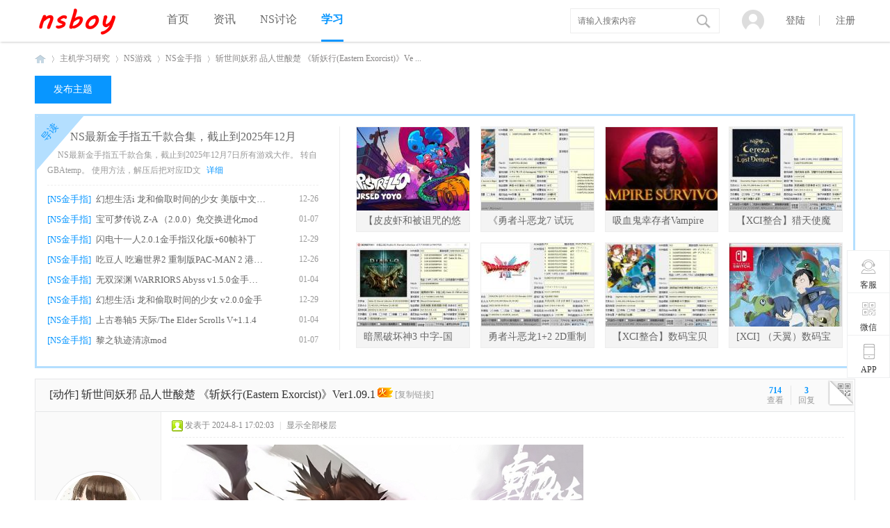

--- FILE ---
content_type: text/html; charset=utf-8
request_url: https://www.nsboy.net/thread-29834-1-1.html
body_size: 14525
content:
<!DOCTYPE html PUBLIC "-//W3C//DTD XHTML 1.0 Transitional//EN" "http://www.w3.org/TR/xhtml1/DTD/xhtml1-transitional.dtd">
<html xmlns="http://www.w3.org/1999/xhtml">
<head>
<meta http-equiv="Content-Type" content="text/html; charset=utf-8" />
<title>斩世间妖邪 品人世酸楚 《斩妖行(Eastern Exorcist)》Ver1.09.1 - NS金手指 -  NSboy -  Powered by Discuz!</title>
<link href="https://www.nsboy.net/thread-29834-1-1.html" rel="canonical" />
<meta name="keywords" content="斩世间妖邪 品人世酸楚 《斩妖行(Eastern Exorcist)》Ver1.09.1" />
<meta name="description" content="TID：01006C4017F40000BID：2A82F213D5BCCC4B转自：怪盗B修改内容：无敌生命不减耐力无限自动格挡快速蓄力无限跳跃灵力不减灵蕴不减（含碎片）消耗品不减 ... 斩世间妖邪 品人世酸楚 《斩妖行(Eastern Exorcist)》Ver1.09.1 ,NSboy" />
<meta name="generator" content="Discuz! X3.4" />
<meta name="author" content="Discuz! Team and Comsenz UI Team" />
<meta name="copyright" content="Discuz!" />
<meta name="MSSmartTagsPreventParsing" content="True" />
<meta http-equiv="MSThemeCompatible" content="Yes" />
<base href="https://www.nsboy.net/" /><link rel="stylesheet" type="text/css" href="data/cache/style_8_common.css?ax2" /><link rel="stylesheet" type="text/css" href="data/cache/style_8_forum_viewthread.css?ax2" /><script type="text/javascript">var STYLEID = '8', STATICURL = 'static/', IMGDIR = 'static/image/common', VERHASH = 'ax2', charset = 'utf-8', discuz_uid = '0', cookiepre = 'pRqA_c156_', cookiedomain = '.nsboy.net', cookiepath = '/', showusercard = '1', attackevasive = '0', disallowfloat = 'newthread', creditnotice = '1|威望|,2|金钱|,3|贡献|', defaultstyle = '', REPORTURL = 'aHR0cHM6Ly93d3cubnNib3kubmV0L3RocmVhZC0yOTgzNC0xLTEuaHRtbA==', SITEURL = 'https://www.nsboy.net/', JSPATH = 'data/cache/', CSSPATH = 'data/cache/style_', DYNAMICURL = '';</script>
<script src="data/cache/common.js?ax2" type="text/javascript"></script>
<meta http-equiv="content-language" content="zh-cn">
<meta name="application-name" content="NSboy" />
<meta name="msapplication-tooltip" content="NSboy" />
<meta name="msapplication-task" content="name=首页;action-uri=https://www.nsboy.net/portal.php;icon-uri=https://www.nsboy.net/static/image/common/portal.ico" /><meta name="msapplication-task" content="name=学习;action-uri=https://www.nsboy.net/forum.php;icon-uri=https://www.nsboy.net/static/image/common/bbs.ico" />
<link rel="archives" title="NSboy" href="https://www.nsboy.net/archiver/" />
<link rel="stylesheet" id="css_widthauto" type="text/css" href="data/cache/style_8_widthauto.css?ax2" />
<script type="text/javascript">HTMLNODE.className += ' widthauto'</script>
<script src="data/cache/forum.js?ax2" type="text/javascript"></script>
     <script type="text/javascript" src='template/zvis_apacer_160803/deancss/js/jquery-1.8.3.min.js'></script>
 <script type="text/javascript">
        var jq=jQuery.noConflict();
     </script>
     <script src="template/zvis_apacer_160803/deancss/js/deanactions.min.js" type="text/javascript"></script>
 <link rel="stylesheet" type="text/css" href="template/zvis_apacer_160803/deancss/js/animate.min.css">
     <script>
    var wow = new WOW({boxClass: 'deanactions',});wow.init();
    </script>
    <script src="template/zvis_apacer_160803/deancss/js/jquery.flexslider-min.js" type="text/javascript"></script>
            <script type="text/javascript">
            jQuery(document).ready(function(){
                jQuery('.flexslider').flexslider({
                    directionNav: true,
                    pauseOnAction: false
                });
            });
            </script>
     <script src="template/zvis_apacer_160803/deancss/js/jPages.js" type="text/javascript"></script>
 <script type="text/javascript" src='template/zvis_apacer_160803/deancss/js/jquery.SuperSlide.2.1.1.js'></script>
     <script language="javascript" type="text/javascript">
function killErrors() {
return true;
}
window.onerror = killErrors;
</script>
</head>

<body id="nv_forum" class="pg_viewthread" onkeydown="if(event.keyCode==27) return false;">
<div id="append_parent"></div><div id="ajaxwaitid"></div>
<div id="toptb" class="cl" style="display:none;">
<div class="wp">
<div class="z"><a href="javascript:;"  onclick="setHomepage('https://www.nsboy.net/');">设为首页</a><a href="https://www.nsboy.net/"  onclick="addFavorite(this.href, 'NSboy');return false;">收藏本站</a></div>
<div class="y">

</div>
                <div class="clear"></div>
</div>
</div>

<div id="hd">
        	<div id="deanheader">
                <div class="w1180">
                    <div class="deanlogo"><h2><a href="./" title="NSboy"><img src="template/zvis_apacer_160803/deancss/logo.png" alt="NSboy" border="0" /></a></h2></div>
                    <div class="deannav">
                                           <ul>
                                                                                                                                                                                                                <li id="mn_portal" ><a href="portal.php" hidefocus="true" title="Portal"  >首页<span>Portal</span></a></li>                                                                                                                                                                                                                <li id="mn_P1" onmouseover="showMenu({'ctrlid':this.id,'ctrlclass':'hover','duration':2})"><a href="https://www.nsboy.net/portal.php?mod=list&catid=1" hidefocus="true"  >资讯</a></li>                                                    <li id="mn_F2" onmouseover="showMenu({'ctrlid':this.id,'ctrlclass':'hover','duration':2})"><a href="forum-2-1.html" hidefocus="true"  >NS讨论</a></li>                                                    <li class="a" id="mn_forum_2" onmouseover="showMenu({'ctrlid':this.id,'ctrlclass':'hover','duration':2})"><a href="forum.php" hidefocus="true" title="BBS"  >学习<span>BBS</span></a></li>                                               </ul>
                                           </div>
                    <div class="deansearch"><div id="scbar" class="cl">
<form id="scbar_form" method="post" autocomplete="off" onsubmit="searchFocus($('scbar_txt'))" action="search.php?searchsubmit=yes" target="_blank">
<input type="hidden" name="mod" id="scbar_mod" value="search" />
<input type="hidden" name="formhash" value="a39d0210" />
<input type="hidden" name="srchtype" value="title" />
<input type="hidden" name="srhfid" value="39" />
<input type="hidden" name="srhlocality" value="forum::viewthread" />
<table cellspacing="0" cellpadding="0">
<tr>

<td><input type="text" name="srchtxt" id="scbar_txt" value="请输入搜索内容" autocomplete="off" x-webkit-speech speech /></td>
<td><button type="submit" name="searchsubmit" id="scbar_btn" sc="1" class="pn pnc" value="true">&nbsp;&nbsp;</button></td>
</tr>
</table>
</form>
</div>
<ul id="scbar_type_menu" class="p_pop" style="display: none;"><li><a href="javascript:;" rel="curforum" fid="39" >本版</a></li><li><a href="javascript:;" rel="forum" class="curtype">帖子</a></li><li><a href="javascript:;" rel="user">用户</a></li></ul>
<script type="text/javascript">
initSearchmenu('scbar', '');
</script>
</div>
                    <div class="deandl">
                    	
                    <style type="text/css">
.deanlogin .pipe{ display:none;} 
.deanlogin dl a{ padding:0;}
</style>
<div class="deanlogin">                 
            <style tpye="text/css">
    	
    </style>
    	 <div class="deandenglu">
         	<div class="deanundl">
            	<div class="deanundlicon">
                	<span></span>
                	<div class="deandlkuang">
                        <ul>
                            <li><a href="javascript:;" onclick="showWindow('login', 'member.php?mod=logging&action=login&viewlostpw=1')">忘记密码？</a></li>
                            <li><a href="connect.php?mod=login&amp;op=init&amp;referer=index.php&amp;statfrom=login_simple" title="QQ登录">QQ登录</a></li>
                            <li><a href="wechat-login.html" target="_blank">微信登录</a></li>
                        </ul>
                    </div>
                </div>
            	<a class="deandlbtn" href="member.php?mod=logging&amp;action=login" onclick="showWindow('login', this.href)">登陆</a>
                <a class="deanregbtn" href="member.php?mod=register345776">注册</a>
                <div class="clear"></div>
            </div>
            
        </div>
            
<script type="text/javascript">
                jq(".deanundlicon").hover(
                    function(){
                        jq(".deandlkuang").show();
                        },
                    function(){
                        jq(".deandlkuang").hide();
                        })
                jq(".deanundlicon").hover(
                    function(){
                        jq(this).addClass("curss");
                        },
                    function(){
                        jq(this).removeClass("curss");
                        })
            </script> 
                    
         </ul>
</div>                        
                    </div>
                    <div class="clear"></div>
                </div>
                
            </div>
        	<script src="template/zvis_apacer_160803/deancss/js/nv.js" type="text/javascript"></script>
            <!--侧边工具栏-->
            <div class="deansidetools">
            	<ul>
                	<li class="kefu_part_box" style="color: rgb(153, 153, 153);">
                        <a class="kefu_part">
                            <i class="icon_kefu"></i>
                            客服
                        </a>
                        <div class="kefu_part_open">
                        	<i class="deansideicon_qq"></i>
                        	<a href="http://wpa.qq.com/msgrd?v=3&amp;uin=1691779149&amp;site=qq&amp;menu=yes" title="在线咨询" class="deanonline">在线咨询</a>
                        	<p class="deansidetime">在线时间：9:00~18：00</p>
                        	<p class="deansidephone">固定电话：0592-3593333</p>
                        	<p class="deansidetel">客服热线：400-9907-315</p>
                        </div>
                    </li>
                    <li class="weixin_part_box" style="color: rgb(153, 153, 153);">
                        <a class="weixin_part">
                            <i class="icon_erweima"></i>
                            微信
                        </a>
                        <div class="weixin_part_open"></div>
                    </li>
                    <li class="app_part_box" style="color: rgb(217, 86, 54); border-bottom:0;">
                        <a class="app_part">
                            <i class="icon_app"></i>
                            APP
                        </a>
                        <div class="app_part_open">
                            <i class="app"></i>
                            <a href="#" class="d_iphone" target="_blank">iphone版</a>
                            <a href="#" class="d_android" target="_blank">安卓版</a>
                        </div>
                    </li>
                    
                    <!--返回顶部-->
                    <div id="scrolltop">
                                                                        <span hidefocus="true"><a title="返回顶部" onClick="window.scrollTo('0','0')" class="scrolltopa" ><b>返回顶部</b></a></span>
                                                <span>
                                                        <a href="forum-39-1.html" hidefocus="true" class="returnlist" title="返回列表"><b>返回列表</b></a>
                                                    </span>
                                            </div>
                    
                </ul>
            </div>
            
            
            
<div class="wp">
<div class="hdc cl">



</div>


<div class="p_pop h_pop" id="mn_userapp_menu" style="display: none"></div><ul class="p_pop h_pop" id="mn_P1_menu" style="display: none"><li><a href="/portal.php?mod=list&catid=19" hidefocus="true" >深度</a></li><li><a href="/portal.php?mod=list&catid=2" hidefocus="true" >Switch</a></li><li><a href="/portal.php?mod=list&catid=4" hidefocus="true" >任天堂</a></li><li><a href="/portal.php?mod=list&catid=24" hidefocus="true" >PS5</a></li></ul><ul class="p_pop h_pop" id="mn_F2_menu" style="display: none"><li><a href="/forum-36-1.html" hidefocus="true" >NS学习区</a></li><li><a href="/forum-39-1.html" hidefocus="true" >NS金手指</a></li></ul><ul class="p_pop h_pop" id="mn_forum_2_menu" style="display: none"><li><a href="/forum-2-1.html" hidefocus="true" >Switch</a></li><li><a href="/forum-36-1.html" hidefocus="true" >NS学习</a></li><li><a href="/forum-39-1.html" hidefocus="true" >NS金手指/MOD</a></li><li><a href="/forum-38-1.html" hidefocus="true" >NS存档</a></li><li><a href="/forum-37-1.html" hidefocus="true" >NS汉化</a></li><li><a href="/forum-45-1.html" hidefocus="true" >PS4讨论</a></li></ul><div id="mu" class="cl">
</div></div>
</div>


<div id="wp" class="wp">
<script type="text/javascript">var fid = parseInt('39'), tid = parseInt('29834');</script>

<script src="data/cache/forum_viewthread.js?ax2" type="text/javascript"></script>
<script type="text/javascript">zoomstatus = parseInt(1);var imagemaxwidth = '600';var aimgcount = new Array();</script>

<style id="diy_style" type="text/css"></style>
<!--[diy=diynavtop]--><div id="diynavtop" class="area"></div><!--[/diy]-->
<div id="pt" class="bm cl">
<div class="z">
<a href="./" class="nvhm" title="首页">NSboy</a> <em>&rsaquo;</em> <a href="forum.php?gid=1">主机学习研究</a> <em>&rsaquo;</em> <a href="forum-2-1.html">NS游戏</a> <em>&rsaquo;</em> <a href="forum-39-1.html">NS金手指</a> <em>&rsaquo;</em> <a href="thread-29834-1-1.html">斩世间妖邪 品人世酸楚 《斩妖行(Eastern Exorcist)》Ve ...</a>
</div>
</div>

<style id="diy_style" type="text/css"></style>
<div class="wp">
<!--[diy=diy1]--><div id="diy1" class="area"></div><!--[/diy]-->
</div>

<div id="ct" class="wp cl ">
    <div class="mn"  style="width:100%">
        <div class="deanfbhf">
                <a class="deanfabuanniu" onclick="showWindow('newthread', 'forum.php?mod=post&amp;action=newthread&amp;fid=39')" href="javascript:;" title="发新帖">发布主题</a>
                            <div class="clear"></div>
            </div>
            <!--论坛聚焦--> 
        <div class="deanbbsjj deanactions fadeInLeft">
        	<i>导读</i>
            <div class="deanbbsjjl">
            	<div class="deanbbstop">
                	<!--[diy=deanbbstop]--><div id="deanbbstop" class="area"><div id="frameL57F6f" class="frame move-span cl frame-1"><div id="frameL57F6f_left" class="column frame-1-c"><div id="frameL57F6f_left_temp" class="move-span temp"></div><div id="portal_block_1349" class="block move-span"><div id="portal_block_1349_content" class="dxb_bc"><h5><a href="thread-33641-1-1.html" target="_blank">NS最新金手指五千款合集，截止到2025年12月</a></h5>
                        <p>
NS最新金手指五千款合集，截止到2025年12月7日所有游戏大作。
转自GBAtemp。
使用方法，解压后把对应ID文
<a href="thread-33641-1-1.html" target="_blank">详细</a></p></div></div></div></div></div><!--[/diy]-->
                	
                </div>
                <div class="deanbbsbottom">
                	<ul>
                    	<!--[diy=deanbbsbottom]--><div id="deanbbsbottom" class="area"><div id="framec5C5pg" class="frame move-span cl frame-1"><div id="framec5C5pg_left" class="column frame-1-c"><div id="framec5C5pg_left_temp" class="move-span temp"></div><div id="portal_block_1350" class="block move-span"><div id="portal_block_1350_content" class="dxb_bc"><li>
                            <span>[NS金手指]</span>
                            <a href="thread-33489-1-1.html" target="_blank">幻想生活i 龙和偷取时间的少女 美版中文+2.</a>
                            <em>12-26</em>
                            <div class="clear"></div>
                        </li><li>
                            <span>[NS金手指]</span>
                            <a href="thread-33636-1-1.html" target="_blank">宝可梦传说 Z-A （2.0.0）免交换进化mod</a>
                            <em>01-07</em>
                            <div class="clear"></div>
                        </li><li>
                            <span>[NS金手指]</span>
                            <a href="thread-33538-1-1.html" target="_blank">闪电十一人2.0.1金手指汉化版+60帧补丁</a>
                            <em>12-29</em>
                            <div class="clear"></div>
                        </li><li>
                            <span>[NS金手指]</span>
                            <a href="thread-33508-1-1.html" target="_blank">吃豆人 吃遍世界2 重制版PAC-MAN 2 港版中</a>
                            <em>12-26</em>
                            <div class="clear"></div>
                        </li><li>
                            <span>[NS金手指]</span>
                            <a href="thread-33597-1-1.html" target="_blank">无双深渊 WARRIORS Abyss v1.5.0金手指更新</a>
                            <em>01-04</em>
                            <div class="clear"></div>
                        </li><li>
                            <span>[NS金手指]</span>
                            <a href="thread-33530-1-1.html" target="_blank">幻想生活i 龙和偷取时间的少女 v2.0.0金手</a>
                            <em>12-29</em>
                            <div class="clear"></div>
                        </li><li>
                            <span>[NS金手指]</span>
                            <a href="thread-33600-1-1.html" target="_blank">上古卷轴5 天际/The Elder Scrolls V+1.1.4</a>
                            <em>01-04</em>
                            <div class="clear"></div>
                        </li><li>
                            <span>[NS金手指]</span>
                            <a href="thread-33640-1-1.html" target="_blank">黎之轨迹清凉mod</a>
                            <em>01-07</em>
                            <div class="clear"></div>
                        </li></div></div></div></div></div><!--[/diy]-->
                    	
                    </ul>
                </div>
            </div>
            <div class="deanbbsjjr">
            	<ul>
                	<!--[diy=deanbbsjjr]--><div id="deanbbsjjr" class="area"><div id="frameHMACdD" class="frame move-span cl frame-1"><div id="frameHMACdD_left" class="column frame-1-c"><div id="frameHMACdD_left_temp" class="move-span temp"></div><div id="portal_block_1351" class="block move-span"><div id="portal_block_1351_content" class="dxb_bc"><li>
                    	<a href="thread-33482-1-1.html" target="_blank">
                        	<div class="deanbbsimg"><img src="data/attachment/block/d2/d2e30e46caa8890efddc7caf45bd1578.jpg" width="162" height="120" /></div>
                            <p>【皮皮虾和被诅咒的悠悠球】Pipistrello+1.</p>
                        </a>
                    </li><li>
                    	<a href="thread-33697-1-1.html" target="_blank">
                        	<div class="deanbbsimg"><img src="data/attachment/block/53/5362e4c513f9aa0c04e750260e550d8a.jpg" width="162" height="120" /></div>
                            <p>《勇者斗恶龙7 试玩版》网盘</p>
                        </a>
                    </li><li>
                    	<a href="thread-30970-1-1.html" target="_blank">
                        	<div class="deanbbsimg"><img src="data/attachment/block/5f/5fb2e51b5c3e71647c3a370f7a8d60be.jpg" width="162" height="120" /></div>
                            <p>吸血鬼幸存者Vampire Survivors 美版中文+1</p>
                        </a>
                    </li><li>
                    	<a href="thread-25345-1-1.html" target="_blank">
                        	<div class="deanbbsimg"><img src="data/attachment/block/45/45d9d7cb29c87fa2c71e4c2587c3e82e.jpg" width="162" height="120" /></div>
                            <p>【XCI整合】猎天使魔女全系列大合集整合版</p>
                        </a>
                    </li><li>
                    	<a href="thread-27042-1-1.html" target="_blank">
                        	<div class="deanbbsimg"><img src="data/attachment/block/96/96b54e2ef3e71c7724c2769519bc9d1f.jpg" width="162" height="120" /></div>
                            <p>暗黑破坏神3 中字-国语 本体+2.7.7.92380升</p>
                        </a>
                    </li><li>
                    	<a href="thread-32916-1-1.html" target="_blank">
                        	<div class="deanbbsimg"><img src="data/attachment/block/ec/ecbea32019adf196c4bf23e4c4232fed.jpg" width="162" height="120" /></div>
                            <p>勇者斗恶龙1+2 2D重制版 港中+1.01补丁+6DL</p>
                        </a>
                    </li><li>
                    	<a href="thread-29126-1-1.html" target="_blank">
                        	<div class="deanbbsimg"><img src="data/attachment/block/7b/7b8f8cee9a4de896bad229908b6a9e22.jpg" width="162" height="120" /></div>
                            <p>【XCI整合】数码宝贝全系列大合集整合版</p>
                        </a>
                    </li><li>
                    	<a href="thread-9059-1-1.html" target="_blank">
                        	<div class="deanbbsimg"><img src="data/attachment/block/5d/5d2bc9105d820942fc039c56f591de1f.jpg" width="162" height="120" /></div>
                            <p>[XCI] （天翼）数码宝贝物语合集 整合1.03+</p>
                        </a>
                    </li></div></div></div></div></div><!--[/diy]-->
                	
                    <div class="clear"></div>
                </ul>
            </div>
            <div class="clear"></div>
        </div>
        
        
        
        <div id="pgt" class="pgs mbm cl " style=" display:none;">
            <div class="pgt"></div>
            <span class="y pgb"><a href="forum-39-1.html">返回列表</a></span>
                            <a id="newspecial" onmouseover="$('newspecial').id = 'newspecialtmp';this.id = 'newspecial';showMenu({'ctrlid':this.id})" onclick="showWindow('newthread', 'forum.php?mod=post&action=newthread&fid=39')" href="javascript:;" title="发新帖"><img src="static/image/common/pn_post.png" alt="发新帖" /></a>                                            </div>
    
        
    
    
        
    
    
    <div id="postlist" class="pl bm deanconone">
  		<!--抢楼回帖奖励-->
  		  		
        <div class="vwthdtit cl">
           
                        <div class="vwthduser cl z">
</div>
            <h1 class="vwthdts z">
                                                            [动作]
                                                                    <span id="thread_subject">斩世间妖邪 品人世酸楚 《斩妖行(Eastern Exorcist)》Ver1.09.1</span>
            </h1>
                        <span class="vwthdreplies y">
            	<strong>3</strong></br>回复
            </span>
            <span class="vwthdviews y">
            	<strong>714</strong></br>查看
            </span>
                                     <span class="xg1">
                                                                                    &nbsp;<img src="static/image/common/hot_1.gif" alt="" title="热度: 3" />
                                                <a href="thread-29834-1-1.html" onclick="return copyThreadUrl(this, 'NSboy')" >[复制链接]</a>
            </span>
            <div class="vwthdewm">
            	<div class="vwthdewmimg"></div>
                <!--
                <div class="vwthdewmsub"><img src="http://qr.liantu.com/api.php?w=168&amp;m=0&amp;el=l&amp;text=https://www.nsboy.net/forum.php?mod=viewthread%26tid=29834"><p>微信扫一扫  分享朋友圈</p>
                </div>-->
            </div>
                    </div>
        
        
        <script type="text/javascript">
jQuery(".vwthdewm").hover(function(){
jQuery(this).children(".vwthdewmsub").show();
},function(){
jQuery(this).children(".vwthdewmsub").hide();
})
</script>
        
            
        <table cellspacing="0" cellpadding="0" class="ad" style=" display:none;">
            <tr>
                <td class="pls">
                                </td>
                <td class="plc">
                                </td>
            </tr>
        </table>
                             
            <div id="post_1419344" class="viewbox firstfloor cl" >
                
 

<table id="pid1419344" class="plhin boxtable" summary="pid1419344" cellspacing="0" cellpadding="0">
<tr>
<td class="pls" rowspan="2">
<div id="favatar1419344" class="pls favatar">
 <div class="p_pop blk bui vuimg card_gender_0" id="userinfo1419344" style="display: none; margin-top: -11px;">
<div class="m z">
<div id="userinfo1419344_ma"></div>
</div>
<div class="i y">
<div>
<strong><a href="space-uid-82599.html" target="_blank" class="xi2" style="color: #FF6600">小脑瓜</a></strong>
<em>当前离线</em>
</div><dl class="cl">
<dt>积分</dt><dd><a href="home.php?mod=space&uid=82599&do=profile" target="_blank" class="xi2">842</a></dd>
</dl><div class="imicn">
<a href="home.php?mod=space&amp;uid=82599&amp;do=profile" target="_blank" title="查看详细资料"><img src="static/image/common/userinfo.gif" alt="查看详细资料" /></a>
</div>
<div id="avatarfeed"><span id="threadsortswait"></span></div>
</div>
</div>
<div>
<div class="avatar" onmouseover="showauthor(this, 'userinfo1419344')"><a href="space-uid-82599.html" class="avtm" target="_blank"><img src="https://www.nsboy.net/uc_server/data/avatar/000/08/25/99_avatar_middle.jpg" onerror="this.onerror=null;this.src='https://www.nsboy.net/uc_server/images/noavatar_middle.gif'" /></a></div>
</div>
                <div class="pi">
<div class="authi"><a href="space-uid-82599.html" target="_blank"  style="color: #FF6600">小脑瓜</a>
</div>
</div>
<div class="tns xg2"><table cellspacing="0" cellpadding="0"><th><p><a href="home.php?mod=space&uid=82599&do=thread&type=thread&view=me&from=space" class="xi2">289</a></p>主题</th><th><p><a href="home.php?mod=space&uid=82599&do=thread&type=reply&view=me&from=space" class="xi2">20</a></p>回帖</th><td><p><a href="home.php?mod=space&uid=82599&do=profile" class="xi2">842</a></p>积分</td></table></div>
<p><a href="home.php?mod=spacecp&amp;ac=usergroup&amp;gid=21" target="_blank"><img src="data/attachment/common/3c/common_21_usergroup_icon.png" alt="" class="vm" /></a></p>
<p><em><a href="home.php?mod=spacecp&amp;ac=usergroup&amp;gid=21" target="_blank"><font color="#FF6600">VIP会员</font></a></em></p>


<p><span><img src="static/image/common/star_level3.gif" alt="Rank: 5" /><img src="static/image/common/star_level1.gif" alt="Rank: 5" /></span></p>



<dl class="pil cl">
	<dt>积分</dt><dd><a href="home.php?mod=space&uid=82599&do=profile" target="_blank" class="xi2">842</a></dd>
</dl>

<dl class="pil cl"></dl><ul class="plso cl">
<li class="pm2"><a href="home.php?mod=spacecp&amp;ac=pm&amp;op=showmsg&amp;handlekey=showmsg_82599&amp;touid=82599&amp;pmid=0&amp;daterange=2&amp;pid=1419344&amp;tid=29834" onclick="showWindow('sendpm', this.href);" title="发消息" class="xi2">发消息</a></li>
</ul>
</div>
</td>
<td class="plc" style="width:100%">
<div class="pi">
<div class="pti">
<div class="pdbt">
</div>
<div class="authi firstauthi">

                                <img class="authicn vm" id="authicon1419344" src="static/image/common/online_member.gif" />
<em id="authorposton1419344">发表于 2024-8-1 17:02:03</em>
<span class="pipe">|</span>
<a href="thread-29834-1-1.html" rel="nofollow">显示全部楼层</a>
<span class="pipe show">|</span><a href="javascript:;" onclick="readmode($('thread_subject').innerHTML, 1419344);" class="show">阅读模式</a>



</div>

</div>
</div><div class="pct"><style type="text/css">.pcb{margin-right:0}</style><div class="pcb">
 
<div class="t_fsz">
<table cellspacing="0" cellpadding="0"><tr><td class="t_f" id="postmessage_1419344">
<script type="text/javascript">replyreload += ',' + 1419344;</script>
<ignore_js_op>

<img src="data/attachment/forum/202408/01/170125r7zquttcp9989acc.jpg" alt="微信截图_20240801170109.jpg" title="微信截图_20240801170109.jpg" />

</ignore_js_op>
<br />
TID：01006C4017F40000<br />
BID：2A82F213D5BCCC4B<br />
<br />
转自：怪盗B<br />
<br />
修改内容：<br />
<br />
无敌<br />
生命不减<br />
耐力无限<br />
自动格挡<br />
快速蓄力<br />
无限跳跃<br />
灵力不减<br />
灵蕴不减（含碎片）<br />
消耗品不减<br />
移动速度2倍<br />
对敌伤害倍率<br />
破甲效率提升<br />
疗伤药酒不减<br />
禁止妖怪复活<br />
技能槽快速增加<br />
技能槽消耗降低<br />
击败敌人获得双倍灵力<br />
材料不足也可解锁技能<br />
<br />
插件下载：<br />
<div class="locked">游客，如果您要查看本帖隐藏内容请<a href="forum.php?mod=post&amp;action=reply&amp;fid=39&amp;tid=29834" onclick="showWindow('reply', this.href)">回复</a></div><br />

<ignore_js_op>

<img src="data/attachment/forum/202408/01/170154rriiirnu0rnlis0s.jpg" alt="微信截图_20240801170150.jpg" title="微信截图_20240801170150.jpg" />

</ignore_js_op>
<br />
之前完全没注意到这款国产游戏，可能看名字比教容易和另一款游戏斩妖Raksasi搞混，RPG玩累了偶然换一下口味调剂一下还是不错的<br />
<br />
</td></tr></table>




</div>
<div id="comment_1419344" class="cm">
</div>

<div id="post_rate_div_1419344"></div>
</div>



</div>


</td></tr>
<tr><td class="plc plm">
        
        
        
        
        
        
</td>
</tr>
<tr id="_postposition1419344"></tr>
<tr>
<td class="pls"></td>
<td class="plc" style="overflow:visible;--> width:100%">
<div class="po hin">
<div class="pob cl">
<em>
<a class="fastre" href="forum.php?mod=post&amp;action=reply&amp;fid=39&amp;tid=29834&amp;reppost=1419344&amp;extra=page%3D1&amp;page=1" onclick="showWindow('reply', this.href)">回复</a>
</em>

<p>
<a href="javascript:;" id="mgc_post_1419344" onmouseover="showMenu(this.id)" class="showmenu">使用道具</a>
<a href="javascript:;" onclick="showWindow('miscreport1419344', 'misc.php?mod=report&rtype=post&rid=1419344&tid=29834&fid=39', 'get', -1);return false;">举报</a>
</p>

<ul id="mgc_post_1419344_menu" class="p_pop mgcmn" style="display: none;">
</ul>
<script type="text/javascript" reload="1">checkmgcmn('post_1419344')</script>
</div>
</div>
</td>
</tr>
<tr class="ad">
<td class="pls">
</td>
</tr>
</table>

<script type="text/javascript" reload="1">
aimgcount[1419344] = ['62775','62777'];
attachimggroup(1419344);
attachimgshow(1419344);
var aimgfid = 0;
</script>





            </div>
                                 
            <div id="post_1419544" class="viewbox otherfloor cl" >
                
 

<table id="pid1419544" class="plhin boxtable" summary="pid1419544" cellspacing="0" cellpadding="0">
<tr>
<td class="pls" rowspan="2">
<div id="favatar1419544" class="pls favatar">
 <div class="p_pop blk bui vuimg card_gender_0" id="userinfo1419544" style="display: none; margin-top: -11px;">
<div class="m z">
<div id="userinfo1419544_ma"></div>
</div>
<div class="i y">
<div>
<strong><a href="space-uid-110983.html" target="_blank" class="xi2">hanxiao1128</a></strong>
<em>当前离线</em>
</div><dl class="cl">
<dt>积分</dt><dd><a href="home.php?mod=space&uid=110983&do=profile" target="_blank" class="xi2">2012</a></dd>
</dl><div class="imicn">
<a href="home.php?mod=space&amp;uid=110983&amp;do=profile" target="_blank" title="查看详细资料"><img src="static/image/common/userinfo.gif" alt="查看详细资料" /></a>
</div>
<div id="avatarfeed"><span id="threadsortswait"></span></div>
</div>
</div>
<div>
<div class="avatar" onmouseover="showauthor(this, 'userinfo1419544')"><a href="space-uid-110983.html" class="avtm" target="_blank"><img src="https://www.nsboy.net/uc_server/data/avatar/000/11/09/83_avatar_middle.jpg" onerror="this.onerror=null;this.src='https://www.nsboy.net/uc_server/images/noavatar_middle.gif'" /></a></div>
</div>
                <div class="pi">
<div class="authi"><a href="space-uid-110983.html" target="_blank" >hanxiao1128</a>
</div>
</div>
<div class="tns xg2"><table cellspacing="0" cellpadding="0"><th><p><a href="home.php?mod=space&uid=110983&do=thread&type=thread&view=me&from=space" class="xi2">0</a></p>主题</th><th><p><a href="home.php?mod=space&uid=110983&do=thread&type=reply&view=me&from=space" class="xi2">372</a></p>回帖</th><td><p><a href="home.php?mod=space&uid=110983&do=profile" class="xi2">2012</a></p>积分</td></table></div>

<p><em><a href="home.php?mod=spacecp&amp;ac=usergroup&amp;gid=13" target="_blank">游戏段位 · 钻石</a></em></p>


<p><span id="g_up1419544" onmouseover="showMenu({'ctrlid':this.id, 'pos':'12!'});"><img src="static/image/common/star_level3.gif" alt="Rank: 4" /></span></p>
<div id="g_up1419544_menu" class="tip tip_4" style="display: none;"><div class="tip_horn"></div><div class="tip_c">游戏段位 · 钻石, 积分 2012, 距离下一级还需 488 积分</div></div>


<p><span class="pbg2"  id="upgradeprogress_1419544" onmouseover="showMenu({'ctrlid':this.id, 'pos':'12!', 'menuid':'g_up1419544_menu'});"><span class="pbr2" style="width:67%;"></span></span></p>
<div id="g_up1419544_menu" class="tip tip_4" style="display: none;"><div class="tip_horn"></div><div class="tip_c">游戏段位 · 钻石, 积分 2012, 距离下一级还需 488 积分</div></div>

<dl class="pil cl">
	<dt>积分</dt><dd><a href="home.php?mod=space&uid=110983&do=profile" target="_blank" class="xi2">2012</a></dd>
</dl>

<dl class="pil cl"></dl><ul class="plso cl">
<li class="pm2"><a href="home.php?mod=spacecp&amp;ac=pm&amp;op=showmsg&amp;handlekey=showmsg_110983&amp;touid=110983&amp;pmid=0&amp;daterange=2&amp;pid=1419544&amp;tid=29834" onclick="showWindow('sendpm', this.href);" title="发消息" class="xi2">发消息</a></li>
</ul>
</div>
</td>
<td class="plc" style="width:100%">
<div class="pi">
<div class="pti">
<div class="pdbt">
</div>
<div class="authi ">

                                <img class="authicn vm" id="authicon1419544" src="static/image/common/online_member.gif" />
<em id="authorposton1419544">发表于 2024-8-3 10:31:28</em>
<span class="pipe">|</span>
<a href="thread-29834-1-1.html" rel="nofollow">显示全部楼层</a>



</div>

</div>
</div><div class="pct"><div class="pcb">
<div class="t_fsz">
<table cellspacing="0" cellpadding="0"><tr><td class="t_f" id="postmessage_1419544">
感谢分享~~</td></tr></table>




</div>
<div id="comment_1419544" class="cm">
</div>

<div id="post_rate_div_1419544"></div>
</div>



</div>


</td></tr>
<tr><td class="plc plm">
        
        
        
        
        
        
</td>
</tr>
<tr id="_postposition1419544"></tr>
<tr>
<td class="pls"></td>
<td class="plc" style="overflow:visible;--> width:100%">
<div class="po hin">
<div class="pob cl">
<em>
<a class="fastre" href="forum.php?mod=post&amp;action=reply&amp;fid=39&amp;tid=29834&amp;repquote=1419544&amp;extra=page%3D1&amp;page=1" onclick="showWindow('reply', this.href)">回复</a>
</em>

<p>
<a href="javascript:;" id="mgc_post_1419544" onmouseover="showMenu(this.id)" class="showmenu">使用道具</a>
<a href="javascript:;" onclick="showWindow('miscreport1419544', 'misc.php?mod=report&rtype=post&rid=1419544&tid=29834&fid=39', 'get', -1);return false;">举报</a>
</p>

<ul id="mgc_post_1419544_menu" class="p_pop mgcmn" style="display: none;">
</ul>
<script type="text/javascript" reload="1">checkmgcmn('post_1419544')</script>
</div>
</div>
</td>
</tr>
<tr class="ad">
<td class="pls">
</td>
<td class="plc">
</td>
</tr>
</table>






            </div>
                                 
            <div id="post_1420691" class="viewbox otherfloor cl" >
                
 

<table id="pid1420691" class="plhin boxtable" summary="pid1420691" cellspacing="0" cellpadding="0">
<tr>
<td class="pls" rowspan="2">
<div id="favatar1420691" class="pls favatar">
 <div class="p_pop blk bui vuimg card_gender_0" id="userinfo1420691" style="display: none; margin-top: -11px;">
<div class="m z">
<div id="userinfo1420691_ma"></div>
</div>
<div class="i y">
<div>
<strong><a href="space-uid-9452.html" target="_blank" class="xi2">wxlsszz</a></strong>
<em>当前离线</em>
</div><dl class="cl">
<dt>积分</dt><dd><a href="home.php?mod=space&uid=9452&do=profile" target="_blank" class="xi2">602</a></dd>
</dl><div class="imicn">
<a href="home.php?mod=space&amp;uid=9452&amp;do=profile" target="_blank" title="查看详细资料"><img src="static/image/common/userinfo.gif" alt="查看详细资料" /></a>
</div>
<div id="avatarfeed"><span id="threadsortswait"></span></div>
</div>
</div>
<div>
<div class="avatar" onmouseover="showauthor(this, 'userinfo1420691')"><a href="space-uid-9452.html" class="avtm" target="_blank"><img src="https://www.nsboy.net/uc_server/data/avatar/000/00/94/52_avatar_middle.jpg" onerror="this.onerror=null;this.src='https://www.nsboy.net/uc_server/images/noavatar_middle.gif'" /></a></div>
</div>
                <div class="pi">
<div class="authi"><a href="space-uid-9452.html" target="_blank" >wxlsszz</a>
</div>
</div>
<div class="tns xg2"><table cellspacing="0" cellpadding="0"><th><p><a href="home.php?mod=space&uid=9452&do=thread&type=thread&view=me&from=space" class="xi2">0</a></p>主题</th><th><p><a href="home.php?mod=space&uid=9452&do=thread&type=reply&view=me&from=space" class="xi2">173</a></p>回帖</th><td><p><a href="home.php?mod=space&uid=9452&do=profile" class="xi2">602</a></p>积分</td></table></div>

<p><em><a href="home.php?mod=spacecp&amp;ac=usergroup&amp;gid=12" target="_blank">游戏段位 · 黄金</a></em></p>


<p><span id="g_up1420691" onmouseover="showMenu({'ctrlid':this.id, 'pos':'12!'});"><img src="static/image/common/star_level2.gif" alt="Rank: 3" /><img src="static/image/common/star_level1.gif" alt="Rank: 3" /></span></p>
<div id="g_up1420691_menu" class="tip tip_4" style="display: none;"><div class="tip_horn"></div><div class="tip_c">游戏段位 · 黄金, 积分 602, 距离下一级还需 398 积分</div></div>


<p><span class="pbg2"  id="upgradeprogress_1420691" onmouseover="showMenu({'ctrlid':this.id, 'pos':'12!', 'menuid':'g_up1420691_menu'});"><span class="pbr2" style="width:20%;"></span></span></p>
<div id="g_up1420691_menu" class="tip tip_4" style="display: none;"><div class="tip_horn"></div><div class="tip_c">游戏段位 · 黄金, 积分 602, 距离下一级还需 398 积分</div></div>

<dl class="pil cl">
	<dt>积分</dt><dd><a href="home.php?mod=space&uid=9452&do=profile" target="_blank" class="xi2">602</a></dd>
</dl>
<p class="md_ctrl"><a href="home.php?mod=medal"><img id="md_1420691_11" src="static/image/common/medal1.gif" alt="VIP会员独享" title="" onmouseover="showMenu({'ctrlid':this.id, 'menuid':'md_11_menu', 'pos':'12!'})" /></a></p>
<dl class="pil cl"></dl><ul class="plso cl">
<li class="pm2"><a href="home.php?mod=spacecp&amp;ac=pm&amp;op=showmsg&amp;handlekey=showmsg_9452&amp;touid=9452&amp;pmid=0&amp;daterange=2&amp;pid=1420691&amp;tid=29834" onclick="showWindow('sendpm', this.href);" title="发消息" class="xi2">发消息</a></li>
</ul>
</div>
</td>
<td class="plc" style="width:100%">
<div class="pi">
<div class="pti">
<div class="pdbt">
</div>
<div class="authi ">

                                <img class="authicn vm" id="authicon1420691" src="static/image/common/online_member.gif" />
<em id="authorposton1420691">发表于 2024-8-15 17:53:54</em>
<span class="pipe">|</span>
<a href="thread-29834-1-1.html" rel="nofollow">显示全部楼层</a>



</div>

</div>
</div><div class="pct"><div class="pcb">
<div class="t_fsz">
<table cellspacing="0" cellpadding="0"><tr><td class="t_f" id="postmessage_1420691">
顶顶顶，好资源就该让大家看到。</td></tr></table>




</div>
<div id="comment_1420691" class="cm">
</div>

<div id="post_rate_div_1420691"></div>
</div>



</div>


</td></tr>
<tr><td class="plc plm">
        
        
        
        
        
        
</td>
</tr>
<tr id="_postposition1420691"></tr>
<tr>
<td class="pls"></td>
<td class="plc" style="overflow:visible;--> width:100%">
<div class="po hin">
<div class="pob cl">
<em>
<a class="fastre" href="forum.php?mod=post&amp;action=reply&amp;fid=39&amp;tid=29834&amp;repquote=1420691&amp;extra=page%3D1&amp;page=1" onclick="showWindow('reply', this.href)">回复</a>
<a class="replyadd" href="forum.php?mod=misc&amp;action=postreview&amp;do=support&amp;tid=29834&amp;pid=1420691&amp;hash=a39d0210"  onclick="showWindow('login', this.href)" onmouseover="this.title = ($('review_support_1420691').innerHTML ? $('review_support_1420691').innerHTML : 0) + ' 人 支持'">支持 <span id="review_support_1420691"></span></a>
<a class="replysubtract" href="forum.php?mod=misc&amp;action=postreview&amp;do=against&amp;tid=29834&amp;pid=1420691&amp;hash=a39d0210"  onclick="showWindow('login', this.href)" onmouseover="this.title = ($('review_against_1420691').innerHTML ? $('review_against_1420691').innerHTML : 0) + ' 人 反对'">反对 <span id="review_against_1420691"></span></a>
</em>

<p>
<a href="javascript:;" id="mgc_post_1420691" onmouseover="showMenu(this.id)" class="showmenu">使用道具</a>
<a href="javascript:;" onclick="showWindow('miscreport1420691', 'misc.php?mod=report&rtype=post&rid=1420691&tid=29834&fid=39', 'get', -1);return false;">举报</a>
</p>

<ul id="mgc_post_1420691_menu" class="p_pop mgcmn" style="display: none;">
</ul>
<script type="text/javascript" reload="1">checkmgcmn('post_1420691')</script>
</div>
</div>
</td>
</tr>
<tr class="ad">
<td class="pls">
</td>
<td class="plc">
</td>
</tr>
</table>






            </div>
                                 
            <div id="post_1440591" class="viewbox otherfloor cl" >
                
 

<table id="pid1440591" class="plhin boxtable" summary="pid1440591" cellspacing="0" cellpadding="0">
<tr>
<td class="pls" rowspan="2">
<div id="favatar1440591" class="pls favatar">
 <a name="lastpost"></a><div class="p_pop blk bui vuimg card_gender_0" id="userinfo1440591" style="display: none; margin-top: -11px;">
<div class="m z">
<div id="userinfo1440591_ma"></div>
</div>
<div class="i y">
<div>
<strong><a href="space-uid-11353.html" target="_blank" class="xi2" style="color: #FF6600">绝亿尘</a></strong>
<em>当前离线</em>
</div><dl class="cl">
<dt>积分</dt><dd><a href="home.php?mod=space&uid=11353&do=profile" target="_blank" class="xi2">1239</a></dd>
</dl><div class="imicn">
<a href="home.php?mod=space&amp;uid=11353&amp;do=profile" target="_blank" title="查看详细资料"><img src="static/image/common/userinfo.gif" alt="查看详细资料" /></a>
</div>
<div id="avatarfeed"><span id="threadsortswait"></span></div>
</div>
</div>
<div>
<div class="avatar" onmouseover="showauthor(this, 'userinfo1440591')"><a href="space-uid-11353.html" class="avtm" target="_blank"><img src="https://www.nsboy.net/uc_server/data/avatar/000/01/13/53_avatar_middle.jpg" onerror="this.onerror=null;this.src='https://www.nsboy.net/uc_server/images/noavatar_middle.gif'" /></a></div>
</div>
                <div class="pi">
<div class="authi"><a href="space-uid-11353.html" target="_blank"  style="color: #FF6600">绝亿尘</a>
</div>
</div>
<div class="tns xg2"><table cellspacing="0" cellpadding="0"><th><p><a href="home.php?mod=space&uid=11353&do=thread&type=thread&view=me&from=space" class="xi2">0</a></p>主题</th><th><p><a href="home.php?mod=space&uid=11353&do=thread&type=reply&view=me&from=space" class="xi2">69</a></p>回帖</th><td><p><a href="home.php?mod=space&uid=11353&do=profile" class="xi2">1239</a></p>积分</td></table></div>
<p><a href="home.php?mod=spacecp&amp;ac=usergroup&amp;gid=21" target="_blank"><img src="data/attachment/common/3c/common_21_usergroup_icon.png" alt="" class="vm" /></a></p>
<p><em><a href="home.php?mod=spacecp&amp;ac=usergroup&amp;gid=21" target="_blank"><font color="#FF6600">VIP会员</font></a></em></p>


<p><span><img src="static/image/common/star_level3.gif" alt="Rank: 5" /><img src="static/image/common/star_level1.gif" alt="Rank: 5" /></span></p>



<dl class="pil cl">
	<dt>积分</dt><dd><a href="home.php?mod=space&uid=11353&do=profile" target="_blank" class="xi2">1239</a></dd>
</dl>

<dl class="pil cl"></dl><ul class="plso cl">
<li class="pm2"><a href="home.php?mod=spacecp&amp;ac=pm&amp;op=showmsg&amp;handlekey=showmsg_11353&amp;touid=11353&amp;pmid=0&amp;daterange=2&amp;pid=1440591&amp;tid=29834" onclick="showWindow('sendpm', this.href);" title="发消息" class="xi2">发消息</a></li>
</ul>
</div>
</td>
<td class="plc" style="width:100%">
<div class="pi">
<div class="pti">
<div class="pdbt">
</div>
<div class="authi ">

                                <img class="authicn vm" id="authicon1440591" src="static/image/common/online_member.gif" />
<em id="authorposton1440591">发表于 2025-1-20 23:40:04</em>
<span class="pipe">|</span>
<a href="thread-29834-1-1.html" rel="nofollow">显示全部楼层</a>



</div>

</div>
</div><div class="pct"><div class="pcb">
<div class="t_fsz">
<table cellspacing="0" cellpadding="0"><tr><td class="t_f" id="postmessage_1440591">
顶顶顶，好资源就该让大家看到。</td></tr></table>




</div>
<div id="comment_1440591" class="cm">
</div>

<div id="post_rate_div_1440591"></div>
</div>



</div>


</td></tr>
<tr><td class="plc plm">
        
        
        
        
        
        
</td>
</tr>
<tr id="_postposition1440591"></tr>
<tr>
<td class="pls"></td>
<td class="plc" style="overflow:visible;--> width:100%">
<div class="po hin">
<div class="pob cl">
<em>
<a class="fastre" href="forum.php?mod=post&amp;action=reply&amp;fid=39&amp;tid=29834&amp;repquote=1440591&amp;extra=page%3D1&amp;page=1" onclick="showWindow('reply', this.href)">回复</a>
<a class="replyadd" href="forum.php?mod=misc&amp;action=postreview&amp;do=support&amp;tid=29834&amp;pid=1440591&amp;hash=a39d0210"  onclick="showWindow('login', this.href)" onmouseover="this.title = ($('review_support_1440591').innerHTML ? $('review_support_1440591').innerHTML : 0) + ' 人 支持'">支持 <span id="review_support_1440591"></span></a>
<a class="replysubtract" href="forum.php?mod=misc&amp;action=postreview&amp;do=against&amp;tid=29834&amp;pid=1440591&amp;hash=a39d0210"  onclick="showWindow('login', this.href)" onmouseover="this.title = ($('review_against_1440591').innerHTML ? $('review_against_1440591').innerHTML : 0) + ' 人 反对'">反对 <span id="review_against_1440591"></span></a>
</em>

<p>
<a href="javascript:;" id="mgc_post_1440591" onmouseover="showMenu(this.id)" class="showmenu">使用道具</a>
<a href="javascript:;" onclick="showWindow('miscreport1440591', 'misc.php?mod=report&rtype=post&rid=1440591&tid=29834&fid=39', 'get', -1);return false;">举报</a>
</p>

<ul id="mgc_post_1440591_menu" class="p_pop mgcmn" style="display: none;">
</ul>
<script type="text/javascript" reload="1">checkmgcmn('post_1440591')</script>
</div>
</div>
</td>
</tr>
<tr class="ad">
<td class="pls">
</td>
<td class="plc">
</td>
</tr>
</table>






            </div>
                            <div id="postlistreply" class="pl"><div id="post_new" class="viewthread_table" style="display: none"></div></div>
            </div>
    
    
    <form method="post" autocomplete="off" name="modactions" id="modactions">
        <input type="hidden" name="formhash" value="a39d0210" />
        <input type="hidden" name="optgroup" />
        <input type="hidden" name="operation" />
        <input type="hidden" name="listextra" value="page%3D1" />
        <input type="hidden" name="page" value="1" />
    </form>
    
        
        
    <div class="pgs mtm mbm cl" style="display:none;">
                <span class="pgb y"><a href="forum-39-1.html">返回列表</a></span>
                    <a id="newspecialtmp" onmouseover="$('newspecial').id = 'newspecialtmp';this.id = 'newspecial';showMenu({'ctrlid':this.id})" onclick="showWindow('newthread', 'forum.php?mod=post&action=newthread&fid=39')" href="javascript:;" title="发新帖"><img src="static/image/common/pn_post.png" alt="发新帖" /></a>
                    </div>
    
        <!--[diy=diyfastposttop]--><div id="diyfastposttop" class="area"></div><!--[/diy]-->
            <script type="text/javascript">
var postminchars = parseInt('10');
var postmaxchars = parseInt('60000');
var disablepostctrl = parseInt('0');
</script>

<div id="f_pst" class="pl bm bmw">
<form method="post" autocomplete="off" id="fastpostform" action="forum.php?mod=post&amp;action=reply&amp;fid=39&amp;tid=29834&amp;extra=page%3D1&amp;replysubmit=yes&amp;infloat=yes&amp;handlekey=fastpost" onSubmit="return fastpostvalidate(this)">
<table cellspacing="0" cellpadding="0">
<tr>
<td class="pls">
</td>
<td class="plc">

<span id="fastpostreturn"></span>


<div class="cl">
<div id="fastsmiliesdiv" class="y"><div id="fastsmiliesdiv_data"><div id="fastsmilies"></div></div></div><div class="hasfsl" id="fastposteditor">
<div class="tedt mtn">
<div class="bar">
<span class="y">
<a href="forum.php?mod=post&amp;action=reply&amp;fid=39&amp;tid=29834" onclick="return switchAdvanceMode(this.href)">高级模式</a>
</span><script src="data/cache/seditor.js?ax2" type="text/javascript"></script>
<div class="fpd">
<a href="javascript:;" title="文字加粗" class="fbld">B</a>
<a href="javascript:;" title="设置文字颜色" class="fclr" id="fastpostforecolor">Color</a>
<a id="fastpostimg" href="javascript:;" title="图片" class="fmg">Image</a>
<a id="fastposturl" href="javascript:;" title="添加链接" class="flnk">Link</a>
<a id="fastpostquote" href="javascript:;" title="引用" class="fqt">Quote</a>
<a id="fastpostcode" href="javascript:;" title="代码" class="fcd">Code</a>
<a href="javascript:;" class="fsml" id="fastpostsml">Smilies</a>
</div></div>
<div class="area">
<div class="pt hm">
您需要登录后才可以回帖 <a href="member.php?mod=logging&amp;action=login" onclick="showWindow('login', this.href)" class="xi2">登录</a> | <a href="member.php?mod=register345776" class="xi2">立即注册</a>
</div>
</div>
</div>
</div>
</div>
<div id="seccheck_fastpost">
</div>


<input type="hidden" name="formhash" value="a39d0210" />
<input type="hidden" name="usesig" value="" />
<input type="hidden" name="subject" value="  " />
<p class="ptm pnpost">
<a href="home.php?mod=spacecp&amp;ac=credit&amp;op=rule&amp;fid=39" class="y" target="_blank">本版积分规则</a>
<button type="button" onclick="showWindow('login', 'member.php?mod=logging&action=login&guestmessage=yes')" onmouseover="checkpostrule('seccheck_fastpost', 'ac=reply');this.onmouseover=null" name="replysubmit" id="fastpostsubmit" class="pn pnc vm" value="replysubmit" tabindex="5"><strong>发表回复</strong></button>
<label for="fastpostrefresh"><input id="fastpostrefresh" type="checkbox" class="pc" />回帖后跳转到最后一页</label>
<script type="text/javascript">if(getcookie('fastpostrefresh') == 1) {$('fastpostrefresh').checked=true;}</script>
</p>
</td>
</tr>
</table>
</form>
</div>        
        
                    <div id="md_11_menu" class="tip tip_4" style="display: none;">
            <div class="tip_horn"></div>
            <div class="tip_c">
                <h4>VIP会员独享</h4>
                <p>对DeepFun大力支持！</p>
            </div>
        </div>
            
        
        </div>
    </div>

<div class="wp mtn">
<!--[diy=diy3]--><div id="diy3" class="area"></div><!--[/diy]-->
</div>

<script type="text/javascript">
function succeedhandle_followmod(url, msg, values) {
var fObj = $('followmod_'+values['fuid']);
if(values['type'] == 'add') {
fObj.innerHTML = '不收听';
fObj.href = 'home.php?mod=spacecp&ac=follow&op=del&fuid='+values['fuid'];
} else if(values['type'] == 'del') {
fObj.innerHTML = '收听TA';
fObj.href = 'home.php?mod=spacecp&ac=follow&op=add&hash=a39d0210&fuid='+values['fuid'];
}
}
fixed_avatar([1419344,1419544,1420691,1440591], 1);
</script>
<script type="text/javascript">
jQuery(function() { 
var elm = jQuery('.deansideboxs_move'); 
var startPos = jQuery(elm).offset().top; 
jQuery.event.add(window, "scroll", function() { 
var p = jQuery(window).scrollTop(); 
jQuery(elm).css('position',((p) > startPos) ? 'fixed' : 'static'); 
jQuery(elm).css('top',((p) > startPos) ? '65px' : ''); 
}); 
}); 
</script>	</div>
    
    <div class="deanfooter">
    	<div class="deanfttop">
        	<div class="w1180">
            	<div class="deanfttl">
                	<ul>
                    	<li>
                            <p>关于易贷</p>
                            <a href="#" target="_blank">关于平台</a>
                            <a href="#" target="_blank">股东简介</a>
                            <a href="#" target="_blank">管理团队</a>
                            <a href="#" target="_blank">组织机构</a>
                            <a href="#" target="_blank">诚聘英才</a>
                            <a href="#" target="_blank">联系我们</a>
                        </li>
                        <li>
                            <p>易贷风采</p>
                            <a href="#" target="_blank">媒体报道</a>
                            <a href="#" target="_blank">走进易贷</a>
                            <a href="#" target="_blank">企业文化</a>
                            <a href="#" target="_blank">荣誉资质</a>
                        </li>
                        <li>
                            <p>新手上路</p>
                            <a href="#" target="_blank">收费标准</a>
                            <a href="#" target="_blank">借款利率</a>
                            <a href="#" target="_blank">新手必读</a>
                            <a href="#" target="_blank">网站公告</a>
                            <a href="#">问答</a>
                            <a href="#">资讯</a>
                        </li>
                        <div class="clear"></div>
                    </ul>
                </div>
            	<div class="deanspread">
                    <h4>关注我们：易贷与你快乐分享</h4>
                    <div class="deanweixin">
                        <img src="template/zvis_apacer_160803/deancss/footer/qr_code02.jpg">
                        <p>官方微信</p>
                    </div>
                    <div class="deanapp">
                        <img src="template/zvis_apacer_160803/deancss/footer/app_qrcode.jpg">
                        <p>APP下载</p>
                    </div>
                </div>
                <div class="deancontact">
                    <div class="deantel">
                        <span class="icon-tel"></span>
                        <div class="deantext">
                            <p>全国服务热线：</p>
                            <b>400-000-6618</b>
                        </div>
                        <div class="clear"></div>
                    </div>
                    <div class="deanc_d">
                        <p>地址：成都市锦江区东华正街42号广电仕百达国际大厦25楼</p>
                        <p>邮编：610066  Email：mail@yidai.com</p>
                        <p class="deanc_dp">Powered by <a href="http://www.discuz.net" target="_blank">Discuz!</a> <em>X3.4</em>&copy; 2001-2013 <a href="http://www.comsenz.com" target="_blank">Comsenz Inc.</a>&nbsp;&nbsp;威海迪恩网络科技有限公司&nbsp;版权所有&nbsp;&nbsp;&nbsp;<a href="http://www.miitbeian.gov.cn/" target="_blank">浙ICP备14539863号</a></p>
                        <p class="deanc_dp"><a href="#" target="_blank">上海易贷网金融信息服务有限公司</a>&nbsp;&nbsp;沪ICP备15020893号-1</p>
                    </div>
                </div>
                <div class="clear"></div>
            </div>	
        </div>
        <div class="deanftbottom">
        	<div class="w1180">
                <p class="deanpp">
                                        <a href="archiver/" >Archiver</a><span class="pipe">-</span><a href="forum.php?mobile=yes" >手机版</a><span class="pipe">-</span><a href="forum.php?mod=misc&action=showdarkroom" >小黑屋</a><span class="pipe">-</span>                            <a href="https://www.nsboy.net" target="_blank">杭州摩登天下网络技术工作室</a>
                    
                    <span class="pipe">|</span><a href="sitemap.xml" target="_blank" title="网站地图">网站地图</a>&nbsp;<a href="http://discuz.qq.com/service/security" target="_blank" title="防水墙保卫网站远离侵害"><img src="static/image/common/security.png"></a>                    <!-- Google tag (gtag.js) -->
<script async src="https://www.googletagmanager.com/gtag/js?id=G-CXVHLGXW9X"></script>
<script>
  window.dataLayer = window.dataLayer || [];
  function gtag(){dataLayer.push(arguments);}
  gtag('js', new Date());

  gtag('config', 'G-CXVHLGXW9X');
</script>                                    </p>
                <p>上海金融信息行业协会理事单位 | 上海市信息服务业行业协会会员单位 | 上海市网络信贷服务业企业联盟单位</p>
                <div class="dean_footer_verify">
                    <a class="verify5" target="_blank" href="#" title="VerSign加密服务">SSL认证</a>
                    <a class="verify1" target="_blank" href="#">网上交易保障中心</a>
                    <a class="verify2" target="_blank" href="#">安全联盟行业验证</a>
                    <a class="verify3" target="_blank" href="#">360网站安全监测</a>
                    <a class="verify4" target="_blank" href="#">安全联盟行业验证</a>
                    <a class="verify6" target="_blank" href="#">上海市互联网违法和不良信息举报中心</a>
                    <a class="verify7" target="_blank" href="#">互联网协会信用评级</a>
                </div>
                    
                
        </div>
    </div>
    
    
<div id="ft" style="margin:0;padding:0; height:0;"></div>
<script src="home.php?mod=misc&ac=sendmail&rand=1769241278" type="text/javascript"></script>
<div id="scrolltop" style="display:none;">
<span hidefocus="true"><a title="返回顶部" onclick="window.scrollTo('0','0')" id="scrolltopa" ><b>返回顶部</b></a></span>
<span>
<a href="forum-39-1.html" hidefocus="true" class="returnlist" title="返回列表"><b>返回列表</b></a>
</span>
</div>


<script type="text/javascript">_attachEvent(window, 'scroll', function () { showTopLink(); });checkBlind();</script>
</body>
</html>


--- FILE ---
content_type: text/css
request_url: https://www.nsboy.net/data/cache/style_8_forum_viewthread.css?ax2
body_size: 18417
content:
.usl{overflow:scroll;overflow-x:hidden;padding:5px;width:580px;height:280px;}.usl2{width:auto;border:dashed #CCC;border-width:0 1px 1px;}.usl li{overflow:hidden;float:left;margin:3px;width:134px;height:64px;}.usl a{display:block;padding:4px;border:1px solid #FFF;}.usl a:hover{text-decoration:none;border:1px solid;border-color:#DDD #999 #999 #DDD;background:#F2F2F2;}.usl .avt{float:left;margin-right:5px;width:52px;height:52px;border:1px solid #ededed;background-color:#FFF;background-position:2px 2px;background-repeat:no-repeat;zoom:1;}.usl .d{float:left;width:65px;height:54px;overflow:hidden;word-wrap:break-word;}.usl li.a a,.usl li.a a:hover{border-color:#F90;background-color:#FFF1E1;}.usl li.a .avt span{display:block;margin-left:2px;width:50px;height:50px;background:url(https://www.nsboy.net/static/image/common/mark.png) no-repeat left bottom;}.usd{padding:5px 10px 0;border:solid #CCC;border-width:1px 0;background-color:#F2F2F2;}.usd2{border-width:1px;border-style:dashed;}.usd li{float:left;margin-right:1%;width:48%;}.e{overflow:hidden;}.e .i,.el .i{padding:6px 10px;border-bottom:1px dashed #ededed;background:#F7F7F7;}.el{}.et{margin:20px 0 10px;}.el li{padding:10px 20px;min-height:20px;border-bottom:1px dashed #ededed;}.ie6 .el,.ie6 .el li{zoom:1;}.el .t{position:absolute;margin:1px 0 0 -20px;}.el .o{overflow:hidden;float:right;margin:4px -20px -4px 0;width:16px;height:16px;text-indent:20px;background:url(https://www.nsboy.net/static/image/common/op.png) no-repeat -2px -62px;}.ie6 .el .o{position:absolute;margin:2px 0 0 525px;}.el .del{background-position:-2px -22px;}.el .d{padding-top:10px;color:#666;}.ec .tn{margin:10px 10px 0 0;cursor:pointer;}.ec a .tn{float:left;padding:2px;max-width:90px;max-height:90px;border:1px solid #ededed;}.ie6 .ec a .tn{width:expression(this.width > 90 && this.width >= this.height ? 90:true);height:expression(this.height > 90 && this.width <= this.height ? 90:true);}.el .ec .hot{float:right;margin:10px 0 0 10px;width:55px;height:50px;background:url(https://www.nsboy.net/static/image/common/hotspot.gif) no-repeat;}.el .ec .hot a{display:block;line-height:20px;text-align:center;color:#FFF;}.el .ec .hot a:hover{text-decoration:none;}.el .ec .hot em{display:block;line-height:30px;font-size:16px;color:#0896ff;cursor:pointer;}.el a{color:#0896ff;}.xlda .el{overflow:hidden;float:left;margin-top:-4px;width:100%;}.xlda .el li{margin-bottom:-4px;padding-top:14px;}.ie6 .xlda .el .o{margin:2px 0 0 460px;}#share_preview .h{display:none;}.pbg{height:16px;background:url(https://www.nsboy.net/static/image/common/pllb.png) 0 0 repeat-x;-webkit-border-radius:0 6px 6px 0;-moz-border-radius:0 6px 6px 0;border-radius:0 6px 6px 0;}.pbr{height:16px;width:470px;background-image:url(https://www.nsboy.net/static/image/common/pllb.png);background-color:#5AAF4A;background-position:0 -16px;background-repeat:repeat-x;-webkit-border-radius:0 6px 6px 0;-moz-border-radius:0 6px 6px 0;border-radius:0 6px 6px 0;}.pbg2{display:block;height:10px;width:130px;margin:0 auto;background:url(https://www.nsboy.net/static/image/common/ico_jdt.png) 0 -10px repeat-x;-webkit-border-radius:5px;-moz-border-radius:5px;border-radius:5px;}.pbr2{display:block;height:10px;background:url(https://www.nsboy.net/static/image/common/ico_jdt.png) 0 0 repeat-x;-webkit-border-radius:5px;-moz-border-radius:5px;border-radius:5px;}.md_ctrl a:hover{text-decoration:none;}#vfastpost{background:#E5EDF2;padding:3px;}.previewvfastpost{margin:0px 10px 3px 10px;}.fullvfastpost{margin-top:30px;}#vfastpost th,#vfastpost td{padding:0px;}#vfastpost td{height:38px;}#vfastpost #vf_l{width:5px;background:url(https://www.nsboy.net/static/image/common/v.png) no-repeat -30px -39px;}#vfastpost #vf_m{background:url(https://www.nsboy.net/static/image/common/v.png) repeat-x 0px -79px;}#vfastpost #vf_m input{border:1px solid white;width:100%;border:1px solid white;outline:none;font-size:14px;}#vfastpost #vf_r{width:10px;background:url(https://www.nsboy.net/static/image/common/v.png) no-repeat -47px -119px;}#vfastpost #vf_b{width:120px;}#vfastpost #vf_b button{width:120px;display:block;height:38px;line-height:100px;overflow:hidden;background:url(https://www.nsboy.net/static/image/common/v.png) no-repeat 0 0;margin:0;padding:0;border:none;}.tig_bottom{color:#B1B1B1;display:block;height:8px;top:56px;margin-left:20px;position:absolute;z-index:99;}.tig_bottom1{color:#FEFEE9;display:block;height:8px;top:55px;margin-left:20px;position:absolute;z-index:111;}.vct{font:12px/1.5 Tahoma;margin:0;}.container{border:1px solid #B1B1B1;margin-top:8px;margin-right:80px;background-color:#FEFEE9;border-radius:3px;padding:5px;width:120px;position:absolute;top:-80px;right:0;}.pgbtn a{display:block;margin-bottom:10px;border:1px solid rgb(194,213,227);border-radius:3px;text-align:center;}.pgbtn a:hover{background:#fff;text-decoration:none;}.side_btn{position:relative;display:block;}.ie_all .side_btn{display:inline;}.side_btn a{position:absolute;left:-21px;top:-10px;display:block;width:7px;height:38px;overflow:hidden;}.side_btn a.btn_s_close{left:-27px;top:-10px;}.side_btn a.btn_s_open{left:-21px;top:-10px;}.ie8 .side_btn a.btn_s_close,.ie8 .side_btn a.btn_s_open{top:-27px;}.ie9 .side_btn a.btn_s_close,.ie8 .side_btn a.btn_s_open{top:-27px;}.ie10 .side_btn a.btn_s_close,.ie8 .side_btn a.btn_s_open{top:-27px;}.quote{overflow:hidden;margin:10px 0;padding-left:16px;background:url(https://www.nsboy.net/static/image/common/qa.gif) no-repeat 0 0;color:#666;}.quote blockquote{display:inline;margin:0;padding-right:16px;background:url(https://www.nsboy.net/static/image/common/qz.gif) no-repeat 100% 100%;}.m_c .quote{width:585px;}.blockcode{overflow:hidden;margin:10px 0;padding:5px 10px;background:#F7F7F7;color:#666;}.blockcode code{font-family:Monaco,Consolas,'Lucida Console','Courier New',serif;font-size:12px;line-height:1.8em;}* html .blockcode code{font-family:'Courier New',serif;}.ct2_a .mn{float:left;}.appl{float:right;margin-top:8px;border:none;background-color:transparent;}.upf{width:500px;}*+html .upf{width:520px;}.upnf{white-space:normal;}.upbk{zoom:1;}.fldt{margin-bottom:8px;}.p_pop .flb{position:absolute;right:10px;top:18px;*top:13px;}.fnm{width:130px !important;}.fszm{width:55px !important;line-height:normal;}.fnm li,.fszm li,.simm li{cursor:pointer;}.qsv{padding-left:16px;width:16px;height:16px;background:url(https://www.nsboy.net/static/image/common/repquote.gif) no-repeat 50% 50%;cursor:pointer;}.marked{padding-right:16px;background:url(https://www.nsboy.net/static/image/common/mark.png) no-repeat 100% 50%;}#taglistarea a{white-space:nowrap;zoom:1;}#taglistarea .marked{padding-right:0;background:none;font-weight:700;color:#F26C4F !important;}.p_tbl{height:auto;line-height:160%;border-bottom:none;}.p_tbl table{*table-layout:fixed;}.p_tbl table td{height:28px;line-height:28px;border-bottom:1px solid #F2F2F2;}.atnu{width:16px;}.atna{}.atna p img,.attswf p img{vertical-align:middle;height:16px;}.atna .lighttxt,.attswf .lighttxt{color:#666 !important;}.attpr{width:40px;text-align:center;}.attv .px,.attp .px{width:25px;}.attv{width:100px;}.atturl img{height:20px !important;}.attc{width:20px}*+html .attc{width:40px;}.atds{width:80px;text-align:center;}.atds .px{width:60px;}.attp{text-align:center;width:40px;}.attach_preview{border:1px solid #ededed;box-shadow:0 0 5px rgba(96,96,96,0.3);}.ie8 .attach_preview,.ie9 .attach_preview{top:57px;right:18px;}#newspecial_menu{width:90px;}#newspecial_menu li,#sti .wx{display:block;background:url(https://www.nsboy.net/static/image/common/folder_new.gif) no-repeat 8px 50%;zoom:1;}#newspecial_menu .poll,#sti .poll{background-image:url(https://www.nsboy.net/static/image/common/pollsmall.gif);}#newspecial_menu .trade,#sti .trade{background-image:url(https://www.nsboy.net/static/image/common/tradesmall.gif);}#newspecial_menu .reward,#sti .reward{background-image:url(https://www.nsboy.net/static/image/common/rewardsmall.gif);}#newspecial_menu .activity,#sti .activity{background-image:url(https://www.nsboy.net/static/image/common/activitysmall.gif);}#newspecial_menu .debate,#sti .debate{background-image:url(https://www.nsboy.net/static/image/common/debatesmall.gif);}#newspecial_menu a{display:block;padding:3px 0 3px 30px;white-space:normal;}#newspecial_menu a:hover{background:none;color:#0896ff;text-shadow:none;text-decoration:underline;}#sti{}#sti .wx{padding-left:25px;background-position:0 50%;}#sti .tb{margin-top:0;}#f_pst .bm_c{padding:20px;}#f_pst .tedt{width:auto;}.hasfsl{margin-right:170px;zoom:1;}#f_pst .upfl{height:auto;max-height:100%;}#f_pst .upfl td{padding:4px 0;}#f_pst .atds{width:100px;}#f_pst .px{padding:2px;}.mobile-type{position:absolute;margin:-5px 0 -85px 103px;width:58px;height:80px;background:url(https://www.nsboy.net/static/image/common/mobile-type.png) no-repeat 100% 100%;}.ie6 .mobile-type,.ie7 .mobile-type{margin-left:88px;}.mobile-type a{display:block;width:46px;height:80px;background:url(https://www.nsboy.net/static/image/common/mobile-type.png) no-repeat 0 0;}.mobile-type-2 a{background-position:0 -80px;}.mobile-type-3 a{background-position:0 -160px;}.mobile-type-4 a{background-position:0 -240px;}.ie6 .mobile-type,.ie6 .mobile-type a{background-image:url(https://www.nsboy.net/static/image/common/mobile-type-ie6.png) !important;}.mobile-location{padding-left:20px;background:url(https://www.nsboy.net/static/image/common/mobile-attach-2.png) no-repeat 0 0;}#threadbeginid{position:fixed;top:0px;left:0px;z-index:999;}#threadbeginid .beginidin{position:absolute;top:0;right:0px;z-index:999;}#threadbeginid .beginidimg{background:white;filter:alpha(opacity=0);opacity:0;}#fjump_menu{overflow-x:hidden;max-height:600px;}#fjump_menu dl{width:200px;}#fjump_menu dt{font-weight:700;}#fjump_menu dd{text-indent:1em;}#fjump_menu li.a a{background-color:#E5EDF2;}.fct a{float:left;margin-left:8px;}.fa_fav_0,.fa_fav,.fa_rss,.fa_achv,.fa_bin,.fa_ivt{padding-left:20px;background:no-repeat 0 50%;}.fa_fav_0{background-image:url(https://www.nsboy.net/static/image/common/fav_grey.gif);}.fa_fav{background-image:url(https://www.nsboy.net/static/image/common/fav.gif);}.fa_rss{background-image:url(https://www.nsboy.net/static/image/common/feed.gif);}.fa_achv{background-image:url(https://www.nsboy.net/static/image/common/clock.gif);}.fa_bin{background-image:url(https://www.nsboy.net/static/image/common/recyclebin.gif);}.fa_ivt{background-image:url(https://www.nsboy.net/static/image/common/user_add.gif);}#fh{width:644px;}.mw #fh{width:100%;}#fh .bm{padding-top:5px;padding-bottom:0;}#nv_group #fh{margin-bottom:1em;}#fh #gh{padding-top:10px;}#fh .h{margin-top:10px;}#fh .h *{float:left;}#fh h1{margin-right:10px;font-size:16px;}#fh .h .y{float:right;}#fh .o a{float:left;margin-right:10px;}#fh.m{padding-top:0;background-color:#F2F2F2;}.xst{font-family:Tahoma,Helvetica,'SimSun',sans-serif;font-size:14px;}.xst i{font-style:italic;}.ttp{margin-bottom:5px;padding-top:10px;border-width:2px 0 0;background:transparent;}.ttp li{float:left;padding-bottom:5px;}.ttp a,.ttp strong{float:left;margin-right:5px;padding:4px 8px 3px;height:18px;border:1px solid #ededed;background:#FFF;white-space:nowrap;}.ttp a:hover{border-color:#0896ff;color:#0896ff;text-decoration:none;}.ttp .a a{padding-right:12px;padding-left:12px;border-color:#0896ff;background:#E5EDF2;color:#0896ff;}.ttp .pipe{float:left;margin-right:10px;padding:0;width:2px;height:27px;background:#C2D5E3;text-indent:-9999px;}.cttp{overflow:hidden;padding-right:35px;height:32px;}.cttp .unfold,.cttp .fold{float:right;display:inline;margin:5px -35px 9px 0;padding:0 0 0 10px;width:25px;height:18px;background-color:transparent;color:#0896ff;font-weight:400;}.tl .bm_c{padding-top:0;}.tl table{width:100%;table-layout:fixed;border-collapse:separate;}.tl th,.tl td{padding:5px 0;border-bottom:1px solid #C2D5E3;}.emptb th,.emptb td{padding:0;border-bottom:none;}.tl tr:hover th,.tl tr:hover td{background-color:#F2F2F2;}.tl .threadpre td,.tl .threadpre:hover td{background-color:#FCFCFC;}.tl .threadpre .threadpretd{border-left:1px solid #C2D5E3;border-right:1px solid #C2D5E3;}.tl th .tdpre,.tl td.fn .tdpre{visibility:hidden;display:inline;width:31px;height:17px;margin-top:3px;background-image:url(https://www.nsboy.net/static/image/common/preview.png);text-indent:-999em;overflow:hidden;}.tl th:hover .tdpre,.tl td.fn:hover .tdpre{visibility:visible;}.ie6 .tl th .tdpre,.ie6 .tl td.fn .tdpre{display:none;}.fastpreview{position:relative;}.icon_preview{position:absolute;display:block;left:80px;top:-13px;width:11px;height:8px;background:url(https://www.nsboy.net/static/image/common/icon_preview.png);overflow:hidden;}a.icon_up{display:block;margin:0 10px;height:25px;background:#F2F2F2 url(https://www.nsboy.net/static/image/common/arrow_up.png) no-repeat 50% 50%;overflow:hidden;border:1px dashed rgb(194,213,227);border-radius:3px;}a.icon_up:hover{background:#FFF url(https://www.nsboy.net/static/image/common/arrow_up_hover.png) no-repeat 50% 50%;}.fastpreview td{border-bottom:none!important;}.tl th,.tl td.fn{padding-right:1.5em;zoom:1;}.tl th a:visited,.tl td.fn a:visited{color:#666;}.fromg{visibility:hidden;}.ie6 .fromg,tr:hover .fromg{visibility:visible;}.tl .icn{padding-left:5px;width:25px;text-align:left;}.tl .icn a:hover{text-decoration:none;}.tl .new{}.tl .comm{}.tl .frm{width:150px;}.tl .o{width:20px;}.tl .num{width:60px;line-height:14px;}.tl .by{width:105px;line-height:14px;}.tl cite,.tl .num em{display:block;}.tl th em{margin-right:4px;zoom:1;}.tl th em,.tl th em a{color:#007CD5;}.tl td em{font-size:11px;font-family:Arial,Psimsun,sans-serif;-webkit-text-size-adjust:none;}.tl td em,.tl td em a{color:#999;}.tl .ts th,.tl .ts td{padding:3px 0;border-bottom-color:#ededed;background:#F2F2F2;}.tl .th{margin-top:1px;padding:0 10px;border-bottom:1px solid #ededed;background:#F2F2F2;}.tl .th table{border:none;}.tl .th td,.tl .th th{height:20px;border:none;vertical-align:baseline;}.tl .tf{padding:3px 0;}.tf .showmenu:hover{border-color:#C2D5E3;}.tl_reply{padding-left:10px;background:url(https://www.nsboy.net/static/image/common/dot.gif) no-repeat 0 7px;}.recy{text-decoration:line-through;}.tps{white-space:nowrap;}.tps a{padding:2px 4px;color:#444;}.tps a:hover{background-color:#F2F2F2;color:#007CD5;}.tsm{overflow:hidden;margin-bottom:-10px;width:100%;border-collapse:collapse !important;}.ie6 .tsm,.ie7 .tsm{margin-bottom:0;}.tsm th{padding:5px 0 5px 10px;border:none;vertical-align:top;}.tsm td{padding:5px 10px 5px 0;border:none;vertical-align:top;}.tsm tr:hover th,.tsm tr:hover td{background:none !important;}.tsm li{float:left;margin-right:4px;padding:0 4px;white-space:nowrap;}.tsm .a a{color:#444;font-weight:700;}.tsm .a a:hover{text-decoration:none;}.subtsm{margin-top:5px;padding:5px;border:1px dotted #C2D5E3;}.mfm .mtm{margin-right:10px;}.mfm span{height:26px;}.plh{line-height:46px;}.plh .plc{padding-bottom:0;}.vwthd{padding-right:80px !important;}.vwthd div.y{display:inline;margin-right:-60px;}.ts{display:inline;font:700 16px 'Microsoft Yahei','Hei',Tahoma,'SimHei',sans-serif;}#nv_forum #ct{border-color:#C2D5E3;}.pattl_c .tip{margin-top:30px;padding:5px;width:88px;}.pattimg{float:left;margin:0 10px 10px 0;width:100px;height:100px;overflow:hidden;}.pattimg_zoom{position:absolute;display:block;width:100px;height:100px;line-height:300px;overflow:hidden;}.ie_all .pattimg_zoom{background-color:#FFF;filter:alpha(opacity=0);opacity:0;}.attl_g,.attl_m{margin-left:10px;padding-left:16px;background:url(https://www.nsboy.net/static/image/common/attl_icon.png) no-repeat 0 3px;}.attl_m{background-position:-100px 3px;}.ie6 .cgtl{width:auto;}.cgtl{overflow:hidden;}.cgtl td,.cgtl th,.cgtl caption{padding:5px;border-bottom:1px solid #C2D5E3;}.cgtl caption{background:#E5EDF2;border-top:1px solid #C2D5E3;font-size:14px;font-weight:700;}.cgtl th{width:16%;}.cp_pls a{float:left;margin-right:4px;line-height:1.231;}#scrollleftinfo{position:fixed;left:auto;top:auto;width:5px;height:200px;border-radius:0 5px 5px 0;background:url(https://www.nsboy.net/static/image/common/sidecontrol.png) no-repeat -9px 0;cursor:pointer;}#scrollleftinfo.open{width:9px;background-position:0 0;}.img_tit_t .xi1{color:#444;}.img_tit_t .ph{font-weight:700;font-size:16px;}.ph_r_con{padding:20px 0 0;}a.thread_mod{background:url(https://www.nsboy.net/static/image/common/bigimg.png) no-repeat 0 -38px;padding-left:25px;height:19px;display:inline-block;color:#444;}a.thread_mod:hover{background:url(https://www.nsboy.net/static/image/common/bigimg.png) no-repeat 0 -57px;color:#369 !important;text-decoration:none;}a.thread_mod span{color:#444;font-weight:700;}a.thread_mod:hover span{color:#539BCB !important;}#imagelist_nav{background:none repeat scroll 0 0 #DDD;margin-top:20px;height:150px;width:780px;}#imagelist_nav .imagelist_album{color:#FFFFFF;font-size:12px;overflow:hidden;width:780px;}#imagelist_nav .imagelist_album div.left{height:110px;margin-top:18px;overflow:hidden;position:relative;width:730px;float:left;}#imagelist_nav .imagelist_album div.left ul{left:0;position:absolute;z-index:2;margin:0 0;}#imagelist_nav .imagelist_album div.left li{float:left;height:110px;text-align:center;margin-top:5px;list-style:none outside none;}#imagelist_nav .imagelist_album a.left{background:url(https://www.nsboy.net/static/image/common/imagelist_nav.png) no-repeat -21px 0px;height:63px;margin-top:42px;margin-left:1px;width:24px;float:left;}#imagelist_nav .imagelist_album a.left:hover{background:url(https://www.nsboy.net/static/image/common/imagelist_nav.png) no-repeat 2px -70px;}#imagelist_nav .imagelist_album a.right{background:url(https://www.nsboy.net/static/image/common/imagelist_nav.png) no-repeat 2px 0px;height:63px;margin-top:42px;margin-right:1px;width:24px;float:right;}#imagelist_nav .imagelist_album a.right:hover{background:url(https://www.nsboy.net/static/image/common/imagelist_nav.png) no-repeat -21px -70px;}#imagelist_nav .imagelist_album div.left a.mask{background-color:#333;display:block;height:110px;overflow:hidden;position:absolute;width:110px;z-index:1;}#imagelist_nav .imagelist_album div.left li div{height:110px;position:relative;overflow:hidden;cursor:pointer;width:110px;}#imagelist_nav .imagelist_album div.left li div span{background-color:#000000;bottom:2px;color:#FFFFFF;display:block;font-size:12px;height:14px;line-height:14px;position:absolute;right:5px;text-align:center;top:86px;width:33px;}.photo_pic{width:780px;}.ie6 #photo_pic img{width:expression(this.width > 620 ? 620:true);}.ie6 .photo_pic{width:780px;margin:0 auto;}.album_side_r{border-left:1px dashed #CDCDCD;}.album_side{padding:20px 10px;font-size:12px;}.album_side .hm{padding:0 0 10px;}.album_info h3{color:#999;margin:10px 0;}.album_side .date{color:#999;}.album_info p{text-indent:2em;}.tit_author{display:block;}.tit_author a{color:#369;font-size:14px;font-weight:700;}.authi .none{display:inline-block;}.authi .show{display:none;}.authi:hover .none{display:none;}.authi:hover .show{display:inline-block;}.ie6 .authi .none{display:none;}.ie6 .authi .show{display:inline-block;}#a_magic_doodle{padding-left:20px;background:url(https://www.nsboy.net/static/image/magic/doodle.small.gif) 0 50% no-repeat;}.pl{}.pl table{table-layout:fixed;width:100%;}.pl .dt{width:100%;}.plm{vertical-align:bottom !important;}.plc,.pls{vertical-align:top;}.plc{padding:0 20px;}.pls{width:160px;background:#E5EDF2;overflow:hidden;border-right:1px solid #C2D5E3;}.pls .avatar{margin:10px 15px;}.pls .avatar img{padding:5px 5px 8px;background:#FFF url(https://www.nsboy.net/static/image/common/midavt_shadow.gif) 0 100% repeat-x;width:120px;}.pls .favatar{background:transparent;height:auto;border-width:0px;overflow:visible;}.pls p,.pls .pil,.pls .o{margin:5px 10px 5px 20px;}.pls p em,.pls dt em{color:#F26C4F;}.pls dd,.pls dt{float:left;overflow:hidden;height:1.6em;line-height:1.6em;}.pls dt{margin-right:3px;width:55px;}.pls dd{width:70px;}.pls dd img{margin-top:-2px;max-width:65px;}.ie6 .pls dd img,.ie7 .pls dd img{margin-top:2px;width:expression(this.width > 65 ? 65:true);}.ad .pls{background:#C2D5E3;padding:0;height:4px;}.ad .plc{background:#E5EDF2;padding:0;overflow:hidden;}.pl .pnv .pls{background:#E5EDF2;border:solid #C2D5E3;border-width:0 1px 1px 0;line-height:16px;}.pl .pnv .tns p{font-size:12px;}.pl .pnv .plc{border-bottom:1px solid #C2D5E3;}.pnh{padding:11px 20px;}.tnv{text-align:center;vertical-align:middle;}#threadstamp{position:relative;width:100%;height:0;overflow:visible;}#threadstamp img{position:absolute;top:-20px;right:170px;}#pl_top .ad .pls,#pl_top .ad .plc{height:1px;overflow:hidden;}#pl_top .pls{text-indent:15px;}.pi{overflow:hidden;margin-bottom:10px;padding:10px 0;height:16px;border-bottom:1px dashed #ededed;}.pi strong a{float:right;margin-top:-6px;padding:4px 6px;border:1px solid #FFF;font-weight:400;}.pi strong a:hover{border-color:#ededed;}.pls .pi{padding-left:15px;}.pi em{}.pti{}.authicn{cursor:pointer;width:16px;}.code_bg{background:url(https://www.nsboy.net/static/image/common/code_bg.png) no-repeat 0 0;display:inline-block;padding:4px;margin:10px 20px;}.pcb{clear:left;margin-right:130px;}.ie6 .pcbs table,.ie6 .t_fsz table{width:auto;}.pcb h1,.pcb h2{margin:8px 0;font-size:1.17em;}.pcb h1 a{font-weight:400;}.pcb h2 em{float:right;font-size:12px;font-weight:400;}#ph{padding:17px 0 0;}#ph h1{font-size:20px;}#fj{margin-left:5px;}#fj label,#fj input{margin-right:4px;padding:0;height:16px;line-height:16px;}.pcb .jammer{font-size:10px;color:#FFF;}.pcb strong{font-weight:700;}.pcb em{color:#666;}.pcb span.t_tag{cursor:pointer;border-bottom:1px solid red;white-space:nowrap;}.pcb span.t_tag:hover{border-bottom:1px solid #F26C4F;}.pct{padding-bottom:1em;}.t_fsz{min-height:100px;}* html .t_fsz{height:100px;overflow:visible;}.t_f,.t_f td{font-size:14px;}.t_f a{color:#0896ff;text-decoration:underline;}.t_f ul{margin-left:14px;}.t_f li{margin-left:2em;}.t_f ul li{list-style-type:disc;}ul.litype_1 li{list-style-type:decimal;}ul.litype_2 li{list-style-type:lower-alpha;}ul.litype_3 li{list-style-type:upper-alpha;}.t_f i{font-style:italic;}.sign{overflow:hidden;margin-bottom:10px;padding-top:20px;line-height:1.6em;background:url(https://www.nsboy.net/static/image/common/sigline.gif) no-repeat 0 0;}* html .sign{height:expression(signature(this));}.sign *{line-height:normal;}.po{border-top:1px dashed #ededed;}.po .y{margin:8px 0 0 5px;}.po p{float:right;}.po p a,.po p label{margin-right:6px;}.hin{opacity:0.2;}.plhin:hover .hin{opacity:1;}.pob{line-height:36px;}.pob em{float:left;}.pob em a{padding:5px 10px 5px 25px;}.cmmnt{background:url(https://www.nsboy.net/static/image/common/cmmnt.gif) no-repeat 0 50%;}.fastre{background:url(https://www.nsboy.net/static/image/common/fastreply.gif) no-repeat 0 50%;}.followp{background:url(https://www.nsboy.net/static/image/common/rt.png) no-repeat 0 50%;}.sharep{background:url(https://www.nsboy.net/static/image/common/oshr.png) no-repeat 0 50%;}.req{background:url(https://www.nsboy.net/static/image/common/repquote.gif) no-repeat 0 50%;}.editp{background:url(https://www.nsboy.net/static/image/common/edit.gif) no-repeat 4px 50%;}.appendp{background:url(https://www.nsboy.net/static/image/common/icon_append.png) no-repeat 4px 50%;}.psave{background:url(https://www.nsboy.net/static/image/common/pubsave.gif) no-repeat 4px 50%;padding:3px 10px 3px 25px;border:1px dotted #ededed;margin-left:5px;}.push{background:url(https://www.nsboy.net/static/image/common/push.png) no-repeat 4px 50%;}.replyadd{background:url(https://www.nsboy.net/static/image/common/rec_add.gif) no-repeat 0 50%;}.replysubtract{background:url(https://www.nsboy.net/static/image/common/rec_subtract.gif) no-repeat 0 50%;}.modact{display:block;height:32px;text-align:center;padding:30px 0 0;}.modact,.modact a{line-height:32px !important;}#p_btn{line-height:24px;padding:3em 0;text-align:center;}#p_btn a{display:inline-block;margin-right:3px;padding-right:4px;padding-left:8px;background:url(https://www.nsboy.net/static/image/common/share_btn.png) no-repeat 0 0;vertical-align:top;white-space:nowrap;}#p_btn a:hover{text-decoration:none;}#p_btn i{display:block;padding:4px 8px 4px 0;background:url(https://www.nsboy.net/static/image/common/share_btn.png) no-repeat 100% 100%;font-style:normal;cursor:pointer;}#p_btn img{float:left;margin:4px 4px 0 0;}#p_btn span{padding-left:2px;color:#999;}.tshare{padding-bottom:10px;}.tshare strong{float:left;margin-right:10px;}#p_btn .tshare a,#p_btn .tshare i{padding:0;background-image:none;}#p_btn .tshare a{margin-right:10px;color:#0896ff;}#p_btn .tshare a:hover{text-decoration:underline;}.rate{margin:20px 0;font-size:12px;}.rate dt{float:left;padding-top:7px;width:80px;text-align:center;}.rate dt strong{padding:12px 8px;height:46px;font-size:24px;background:#FFF4DD;}.rate dt p{padding-top:10px;}.rate dt strong a,.rate dt strong a em{line-height:48px;height:48px;color:#F26C4F;}.rate dd{margin-left:80px;}.rate dd ul li{float:left;overflow:hidden;margin:0 4px;width:67px;height:84px;text-align:center;}.rate .ratt{border-bottom:1px dotted #CCC;padding:6px 0;}.ratl th,.ratl td,.ratc{overflow:hidden;padding:5px 2px;height:24px;line-height:24px;border-bottom:1px dashed #CCC;white-space:nowrap;}.ratl img{height:24px;width:24px;vertical-align:middle;}.rate_collapse .ratl_l,.rate_collapse .ratc{display:none;}.rate_collapse .txt_h{visibility:hidden;}.rate .op{padding-right:16px;background:url(https://www.nsboy.net/static/image/common/arrow_top.gif) no-repeat 100% 50%;}.rate_collapse .op{background-image:url(https://www.nsboy.net/static/image/common/arrow_down.gif);}.rate i{font-style:normal;}.ratl .xw1 .xi1{background:#FFF4DD;border-radius:3px;padding:2px 3px;}.icon_ring{background:#FFF4DD;display:inline-block;width:8px;height:8px;margin-right:5px;border:2px solid #F26C4F;-webkit-border-radius:10px;-moz-border-radius:10px;border-radius:10px;box-shadow:0px 0px 1px rgba(0,0,0,0.2);overflow:hidden;}.icon_ring:hover{background:#F26C4F;border:2px solid #FFF;}.psth{margin:2em 0 2em -20px;padding:5px 45px 5px 20px;width:240px;background:#FFF4DD url(https://www.nsboy.net/static/image/common/arw.gif) no-repeat 100% 50%;color:#F26C4F;font-size:14px;}.tpst .psth{margin-left:-15px;}.pstl{clear:left;padding:0.5em 0;}.psta{float:left;width:120px;line-height:24px;overflow:hidden;}.psta img{width:24px;height:24px;vertical-align:midden;}.psti{margin-left:120px;line-height:24px;}.f_c .cm{overflow:hidden;}.cm .psth{background-color:#FFF4DD;color:#F26C4F;background-position:100% 50%;font-size:12px;}.cm .pg{float:none;}.cm .pg a,.cm .pg strong{margin:0 4px 0 0;}.cm i{color:#F30;font-style:normal;}.cmstar{display:block;margin-top:5px;width:100px;height:16px;background:url(https://www.nsboy.net/static/image/common/starlevel.gif) no-repeat 10px 0;cursor:pointer;}.cmstarv{padding-right:100px;width:100px;height:16px;background:url(https://www.nsboy.net/static/image/common/starlevel.gif) no-repeat 12px 0;}.cmm .cmstar{margin-top:0;}.cmstar em{float:left;width:16px;height:16px;overflow:hidden;text-indent:-9999px;}#hiddenpoststip{line-height:40px;padding-left:20px;background:#FFFAF3;font-size:12px;text-align:center;}#hiddenpoststip a{display:block;text-indent:25px;height:29px;line-height:29px;color:#EFAA00;}#hiddenpoststip a:hover{text-decoration:none;}#tath{padding:0 10px 0 15px;width:130px;line-height:24px;white-space:nowrap;word-break:keep-all;word-wrap:normal;text-overflow:ellipsis;overflow:hidden;}#tath img{width:24px;height:24px;vertical-align:middle;}#f_pst .plc{padding:20px;}#f_pst .fpp label{zoom:1;}#f_pst .avatar{margin-top:15px;}i.pstatus{display:block;margin-bottom:-30px;font-size:12px;text-align:center;font-style:normal;line-height:32px;color:#999;}.bui{position:absolute;margin:-1px 0 0 -1px;padding:15px 0 15px 20px;width:430px !important;border:1px solid #ededed;background:#FFF;box-shadow:2px 2px 3px #CCC;-webkit-box-shadow:2px 2px 3px #CCC;-moz-box-shadow:2px 2px 3px #CCC;}.bui dl{margin:5px 0 10px;}.bui dt{width:4.5em;}.bui dd{margin-right:10px;width:75px;}.bui .m img{margin-bottom:12px;width:120px;}.bui .i{width:290px;}.imicn img{vertical-align:middle;margin-right:8px;}.imicn .xi2:hover{text-decoration:none;}.imicn .xi2 img{margin-right:0;}.card_gender_0{background:#efefef url(https://www.nsboy.net/static/image/common/nosexbg.png) no-repeat bottom right;}.card_gender_1{background:#bbebf9 url(https://www.nsboy.net/static/image/common/gentlemanbg.png) no-repeat bottom right;}.card_gender_2{background:#fce0df url(https://www.nsboy.net/static/image/common/ladybg.png) no-repeat bottom right;}.pls .o li{background-position:0 50%;background-repeat:no-repeat;text-indent:18px;}.pls .o .callon{background-image:url(https://www.nsboy.net/static/image/common/home.gif);}.pls .o .buddy{background-image:url(https://www.nsboy.net/static/image/feed/friend.gif);}.pls .o .poke2{background-image:url(https://www.nsboy.net/static/image/feed/poke.gif);}.pls .o .pm2{background-image:url(https://www.nsboy.net/static/image/common/pmto.gif);}.pls .o .addflw{background-image:url(https://www.nsboy.net/static/image/common/flw_ico.png);}.pls .tip_4{margin-left:-5px;}.locked{overflow:hidden;margin:10px 0;padding:8px 8px 8px 24px;border:1px dashed #FF9A9A;background:#FFF url(https://www.nsboy.net/static/image/common/locked.gif) no-repeat 6px 50%;font-size:12px;zoom:1;}.locked:hover background-color:#F7F7F7;}.locked strong{color:#F26C4F;}.locked a,.attach_nopermission a{color:#0896ff;}.attach_nopermission{margin:10px 0;width:600px;border:1px dashed #AAAA92;background:#FFFFEE url(https://www.nsboy.net/static/image/common/attach_nopermission_bg.png) no-repeat 100% 0;font-size:12px;}.attach_nopermission div{padding:20px 0 20px 70px;border:3px solid #FFF;background:url(https://www.nsboy.net/static/image/common/attach_nopermission.png) no-repeat 15px 15px;}.attach_nopermission:hover div{border-color:#DADAB1;}.attach_tips{margin-bottom:15px;position:relative;}.attach_tips h3 strong{color:#8CA226;font-size:15px;display:block;margin-bottom:10px;margin-top:-10px;}.attach_tips .atips_close{position:absolute;top:5px;right:10px;width:10px;height:10px;cursor:pointer;color:#ccc;}.attach_tips:hover .atips_close{color:#333;}.attach_tips .atips_close:hover{font-weight:bold;}.viewpay{overflow:hidden;margin:0 6px;padding:1px 0 1px 24px;background:url(https://www.nsboy.net/static/image/common/viewpay.gif) no-repeat 6px 60%;color:#0896ff;font-weight:700;zoom:1;}.showhide{overflow:hidden;border:1px dashed #FF9A9A;margin:8px 0;padding:10px;zoom:1;}.showhide h4{margin-bottom:10px;color:#F66;font-size:12px;text-align:center;}.pl .quote,.pl .blockcode{margin:10px 0;padding:10px 10px 10px 65px;zoom:1;}.pl .quote{padding-bottom:5px;background:#F9F9F9 url(https://www.nsboy.net/static/image/common/icon_quote_s.gif) no-repeat 20px 6px;}.pl .quote blockquote{display:inline-block;margin:0;padding:0 65px 5px 0;background:url(https://www.nsboy.net/static/image/common/icon_quote_e.gif) no-repeat 100% 100%;line-height:1.6;zoom:1;}.ie6 .pl .quote blockquote,.ie7 .pl .quote blockquote{display:inline}.pl .blockcode{padding:10px 0 5px 10px;border:1px solid #CCC;background:#F7F7F7 url(https://www.nsboy.net/static/image/common/codebg.gif) repeat-y 0 0;overflow:hidden;}.pl .blockcode ol{margin:0 0 0 10px !important;padding:0 !important;}.pl .blockcode ol li{padding-left:10px;list-style-type:decimal-leading-zero;font-family:Monaco,Consolas,'Lucida Console','Courier New',serif;font-size:12px;line-height:1.8em;}.pl .blockcode ol li:hover{background:#FFF;color:#0896ff;}* html .pl .blockcode ol li{font-family:'Courier New',serif;}.pl .blockcode em{margin-left:43px;color:#0896ff !important;font-size:12px;cursor:pointer;}.pl .tindex{padding:5px;width:500px;line-height:22px;border:1px solid #CCC;}.pl .tindex h3{border-bottom:1px #ccc dotted;margin-bottom:10px;padding-left:10px;}.pl .tindex li{cursor:pointer;height:22px;padding-left:22px;background:url(https://www.nsboy.net/static/image/common/ico_mulu.png) no-repeat 10px center;overflow:hidden;}.pcht{margin-bottom:15px;}.polltd{padding:4px;border:1px #dfdfdf solid;border-radius:3px;}.pcht h4 a{color:#0896ff;text-decoration:underline;}.pcht table{table-layout:fixed;}.pcht table td{padding:4px;vertical-align:top;}.pslt{width:20px;vertical-align:middle !important;}.pvt{width:auto;}.pvt label{cursor:pointer;}.pvts{width:100px;}.pcht table tr.ptl td{padding:8px 2px;border-bottom:1px solid #CCC;}.pcht{width:600px;}.pinf{margin:15px 0;color:#999;}.pinf strong{color:#666;}.pinf a{color:#0896ff;}.ptmr{margin:-10px 0 15px;}.imgf2{position:relative;height:20px;background:#e9e9e9;border-radius:0 10px 10px 0;}.jdt{display:block;width:1px;height:20px;background:#f2a61f;border-radius:0 10px 10px 0;}.imgfc{position:absolute;left:0;top:0;padding:0 5%;width:90%;line-height:20px;}.voterlist{width:495px;height:195px;overflow:auto;}.voterlist .ps{max-width:495px;}.voterl li{padding:0 5px 5px 0;width:90px;text-align:left;}.act{}.act .c{line-height:28px;font-size:14px;}.spvimg{float:left;position:relative;width:300px;background:#FAFAFA;text-align:center;border:1px solid #ededed;}.spvimg em.hot{width:120px;height:102px;background-position:0 -104px;}.spi{margin-left:315px;}.spi dl{font-size:14px;}.spi dl dt{float:left;padding:2px 0;width:80px;height:1em;}.spi dl dd{margin-left:90px;padding:2px 0;min-height:21px;height:auto !important;height:21px;}.spi dl dd em{color:#F30;}dl.nums{}.spi dl.nums dt{padding-top:15px;}.spi dl.nums dd em{font-size:26px;}.actl{table-layout:fixed;width:320px;border-top:3px solid #ededed;}.actl th,.actl td{padding:8px 2px;border-top:1px dashed #ededed;}.actl th{width:60px;}.actfm{height:auto !important;height:220px;max-height:220px;overflow-x:hidden;overflow-y:auto;}.actl_pop{overflow:auto;max-width:200px;max-height:300px;}.ie6 .actl_pop{width:200px !important;height:expression(this.offsetHeight > 300 ? 300:'auto');}.actl_pop li{display:block;padding:3px 0;border-bottom:1px dashed #ededed;}.actl_pop a{display:inline;position:static;padding:0;border:none;white-space:normal;}.actl_pop a:hover{background:transparent;text-decoration:underline;}.rwd{}.rsld,.rusld{width:90px;height:118px;background:url(https://www.nsboy.net/static/image/common/rwd.gif) no-repeat 0 0;text-align:center;color:#F30;}.rsld{background-position:0 -118px;color:#999;}.rsld cite,.rusld cite{display:block;margin:26px auto 6px;_margin-bottom:-6px;height:30px;font-size:28px;}.rwdn{margin-left:110px;}.rwdbst{}.pdbt{float:right;margin:-5px 10px 0 0;}.pdbts{float:left;overflow:hidden;height:25px;line-height:25px;background:url(https://www.nsboy.net/static/image/common/pdbt.gif) no-repeat 0 0;}.pdbts a{float:left;margin:0;height:25px;line-height:25px;}.pdbts a:hover{text-decoration:none;}.pdbts .v{padding-right:3px;width:39px;color:#FFF;text-align:center;font-weight:700;}.pdbts .b{padding:0 10px;background:url(https://www.nsboy.net/static/image/common/pdbt.gif) no-repeat 100% -25px;}.pdbts_0{background-position:0 -100px;}.pdbts_0 a{width:110px;text-align:center;}.pdbts_2{background-position:0 -50px;}.pdbts_2 .b{background-position:100% -75px;}.trdc{margin-top:20px;background:#09C;height:30px;line-height:30px;color:#FFF;}.trdc a{margin:0 6px;height:30px;line-height:30px;color:#FFF;}.trdc em{float:right;padding-right:6px;line-height:30px;color:#FFF;}.trdb{border-bottom:1px dashed #CCC;}.trdb .y *{vertical-align:middle;}.trdb .c{clear:both;padding:10px;font-size:14px;}.trdb .c .pattl{border:none !important;}.spi h4{font-size:18px;font-weight:700;padding:4px 2px 8px;}.trdl{padding:10px 0;}.trdl .tt{float:left;position:relative;width:90px;text-align:center;}.trdl .tt img{vertical-align:middle;cursor:pointer;}.trdl .tt .hot{width:43px;height:37px;}.ta{margin-left:100px;overflow:hidden;}.ta h4{padding:2px;font-size:14px;font-weight:700;}.ta dl{margin:0;width:200px;}.ta strong{font-size:16px;color:#F30;}.torder .spvimg{width:90px;}.torder .spi{margin-left:110px;}.torder .spi strong{color:#F30;}.vw .pcb{margin-right:0;}.vw dd .pcb{width:640px;}.vw dd .rate{padding-left:0;}.vw .pcb table{table-layout:fixed;width:100%;overflow:hidden;}.vw .t_fsz{min-height:30px;}.ie6 .vw .t_fsz{height:30px;}.vw .pstl{margin-bottom:1.4em;}.vw .psth{margin-left:0;}.vw .pdbts{margin-right:10px;height:20px;line-height:20px;background:url(https://www.nsboy.net/static/image/common/pdbtm.gif) no-repeat 0 0;}.vw .pdbts a{height:20px;line-height:20px;}.vw .pdbts .b,.vw .pdbts .b:hover{padding:0 5px;background:url(https://www.nsboy.net/static/image/common/pdbtm.gif) no-repeat 100% -20px;}.vw .pdbts .v{width:30px;}.vw .pdbts_0{background-position:0 -80px;}.vw .pdbts_0 a{width:90px;text-align:center;}.vw .pdbts_2{background-position:0 -40px;}.vw .pdbts_2 .b,.vw .pdbts_2 .b:hover{background-position:100% -60px;}.vw .dr .sr_2 h5,.vw .dr h5{width:172px;}#modopt,#modopttmp{margin-left:5px;}#visitedforums_menu{width:150px;}#visitedforums_menu li{display:block;float:none;}#visitedforums_menu td{padding:5px 10px;vertical-align:top;}#visitedforums_menu a{white-space:normal !important;display:inline-block;overflow:hidden;height:1.5em;}#v_forums{width:120px;}#v_threads li,#v_forums li{padding-left:10px;background:url(https://www.nsboy.net/static/image/common/dot.gif) no-repeat 0 7px;}#fastsmilies{text-align:right;}#fastsmilies table{table-layout:auto;width:160px;height:133px;}#fastsmilies td{text-align:right;vertical-align:middle;cursor:pointer;}#fastsmilies img{vertical-align:middle;}.tradl{}.tradl li{padding:10px;width:138px;height:235px;}.pg_trade .tradl li{float:none;padding:10px 0;width:auto;height:224px;}.tradl .u{text-align:left;}.tradl h4{overflow:hidden;height:38px;font-weight:400;}.tradl .tn{display:block;position:relative;margin:5px auto;padding:1px;width:130px;height:130px;border:1px solid #ededed;}.tradl .tn em.hot{width:53px;height:46px;background-position:0 -48px;}.tradl img{max-width:130px;max-height:130px;}* html .tradl img{width:expression(this.width > 130 && this.width>=this.height ? 130:true);height:expression(this.height > 130 && this.width<=this.height ? 130:true);}.tradl .p{font-family:Arial,sans-serif;font-size:16px;color:#999;}.tradl .stat{background:url(https://www.nsboy.net/static/image/common/closed.png);color:#FFF;}.dtm{padding:10px 0;text-align:center;font-weight:700;}.ds{margin-top:1em;background:url(https://www.nsboy.net/static/image/common/debate_bg.gif) no-repeat 50% 100%;line-height:normal;}.ds th{width:60px;vertical-align:bottom;}.ds th div{background:url(https://www.nsboy.net/static/image/common/debate_vs.gif) no-repeat 50% 50%;height:150px;}.ds td{vertical-align:bottom;}.ds td p{font-size:14px;padding:5px 0 15px;line-height:20px;text-align:left;}.ds .si_1,.ds .si_2{text-align:center;vertical-align:middle;}.ds .sc_1,.ds .sc_2{width:62px;}.ds .point_chart{position:relative;width:62px;height:150px;background:url(https://www.nsboy.net/static/image/common/debate_chart.gif) no-repeat 0 0;}.ds .point{margin:0 auto;padding:0 20px 0 10px;text-align:center;font-size:14px;}.ds .si_2 .point{padding:0 20px;}.ds .si_1 .point strong{color:#F04700;}.ds .si_2 .point strong{color:#0092C5;}.ds .chart{position:absolute;left:0;bottom:0;width:62px;background:url(https://www.nsboy.net/static/image/common/debate_chart.gif) no-repeat;}.ds .sc_1 .chart{background-position:-62px 0;}.ds .sc_2 .chart{background-position:-124px 0;}#nv_home .ds table{table-layout:fixed;width:100%;}#nv_home .ds th div,#nv_home .ds .point_chart{height:120px;}#nv_home .ds .ph{font-size:16px;text-align:center;}.dr{margin:2px 0;padding-top:6px;min-height:80px;height:auto !important;height:80px;background:url(https://www.nsboy.net/static/image/common/debate_dr.jpg) no-repeat 50% 0;}.dr th{width:50px;}.dr td{vertical-align:top;}.dr h5{padding-left:10px;width:193px;text-align:center;font-size:14px;font-weight:400;}.dr h5 a{color:#F04700;font-weight:700;}.dr .sr_1 .pn{float:right;margin-right:5px;}.dr .sr_2 .pn{margin-left:5px;}.dr .sr_2 h5{float:right;padding:0 20px 0 0;width:183px;}.dr .sr_2 h5 a{color:#0092C5;}.dr .mls{padding-top:15px;clear:both;}.dr .mls li{width:70px;}.ptg{padding-left:20px;background:url(https://www.nsboy.net/static/image/common/tag.gif) no-repeat 0 2px;}.ptg a{color:#0896ff;}.pattl{overflow:hidden;padding:1em 0;width:100%;font-size:12px;}.tatt,.t_attach_img{padding:5px;color:#999;font-size:12px;}.tatt{width:240px;}.tatt em{color:#999;}.t_attachinsert{margin:1em 0;font-size:12px;}.t_attachinsert p img{margin-bottom:-4px;}.t_table{border:1px solid #E3EDF5;empty-cells:show;border-collapse:collapse;}.pl table.t_table{table-layout:auto;}.t_table td{padding:4px;border:1px solid #E3EDF5;overflow:hidden;overflow-wrap:anywhere;}.tattl{float:left;overflow:hidden;padding:10px 10px 10px 0;width:45%;height:64px;}.tattl a{color:#0896ff;text-decoration:underline;}.tattl dt{float:left;width:40px;font-weight:700;}.tattl strong{margin-right:6px;color:#F26C4F;font-weight:400;}.tattl dt img{width:32px;height:32px;}.tattl dd{margin-left:40px;color:#999;}.attnm{height:18px;margin-bottom:3px;overflow:hidden;white-space:nowrap;}*html .attnm{white-space:normal;}.attm{overflow:visible;float:none;width:100%;height:auto;}.attm dt{width:0;}.attm dd{margin-left:0;}.zoom{cursor:pointer;}.attp{width:180px;text-align:left;}.tattl .attp{width:240px;}.attprice{padding:5px;border:1px dashed #FF9A9A;}.zoominner{padding:5px 10px 10px;background:#FFF;text-align:left;}.zoominner p{padding:8px 0;}.zoominner p a{float:left;margin-left:10px;width:17px;height:17px;background:url(https://www.nsboy.net/static/image/common/imgzoom_tb.gif) no-repeat 0 0;line-height:100px;overflow:hidden;}.zoominner p a:hover{background-position:0 -39px;}.zoominner p a.imgadjust{background-position:-40px 0;}.zoominner p a.imgadjust:hover{background-position:-40px -39px;}.zoominner p a.imgclose{background-position:-80px 0;}.zoominner p a.imgclose:hover{background-position:-80px -39px;}.zimg_c{position:relative;}.zimg_prev,.zimg_next{display:block;position:absolute;width:80px;height:100%;background:url(https://www.nsboy.net/static/image/common/pic-prev.png) no-repeat 0 -100px;cursor:pointer;}.zimg_next{right:10px;background-image:url(https://www.nsboy.net/static/image/common/pic-next.png);background-position:100% -100px;}.zimg_c img{margin:0 auto;}.zimg_p strong{display:none;}.relatedlink,.relatedlink:hover{text-decoration:none !important;color:#444 !important;border-bottom:1px solid blue;}.favmark{margin-bottom:-3px;}.vw{}.vw .h{padding-bottom:15px;border-bottom:1px solid #ededed;}.vw .ph{padding:15px 0 10px;color:#444;}.vw .hot{margin-right:5px;color:#F26C4F;}.vw .s{margin-top:10px;padding-bottom:10px;border-bottom:1px solid #ededed;line-height:2;color:#0896ff;}.vw .s strong{font-weight:400;color:red;}.vw .d{margin:15px 0;min-height:100px;font-size:14px;line-height:1.8;color:#000;}.vw .d i{font-style:italic;}.vw .d img{max-width:620px;}.ie6 .vw .d img{width:expression(this.width > 620 ? 620:true);}.vwtb{table-layout:fixed;width:100%;height:300px;}.vw .pattl_c .tip{line-height:1.5;}#article_content{vertical-align:top;}.vw .d ol,.vw .d ul{margin:1em 2em;}.vw .d ul li{list-style-type:disc;}.vw .d .ml,.vw .d .xl{margin:0;}.vw .d .ml li{list-style-type:none;}.vw .attach{padding-left:20px;background:url(https://www.nsboy.net/static/image/common/fach.gif) no-repeat 0 50%;color:#0896ff;}.vw .o{margin-top:15px;padding-top:5px;border-top:1px solid #ededed;text-align:right;}.vw .o .mgcmn{width:auto;text-align:left;}#nv_portal .vw .h,#nv_portal .vw .s,#nv_portal .vw .d,#nv_portal .vw .o,#nv_portal .vw .pren,#nv_forum .vw .h,#nv_forum .vw .s,#nv_forum .vw .d{margin-right:15px;margin-left:15px;}.pic_h{border-radius:5px;}.pic_h .h{border-bottom:1px dashed #CDCDCD;margin-left:0 !important;margin-right:0 !important;padding-left:15px;padding-right:15px;}.pic_h .d{margin:0 !important;}.albumback #ft{border-top:0;color:#FFF;}.albumback #pt a,.albumback #ft a,.albumback a.thread_mod span,.albumback .vw .ph,.albumback .album_info p,.albumback .img_tit_t .xi1{color:#FFF;}.albumback .ct2 .bm,.albumback #imagelist_nav{background:#000;}.albumback #ct{border-color:#CDCDCD;}.albumback a.thread_mod:hover span{color:#539BCB !important;}.atd{margin:15px auto;}.atd img{margin-bottom:10px;}.atd a{display:block;}.atd a:hover{text-decoration:none;}.atd td{padding:10px;text-align:center;vertical-align:bottom;}.atd .atdc{position:relative;margin:0 auto 10px;width:20px;height:50px;}.atdc div{position:absolute;left:0;bottom:0;width:20px;text-align:left;}.atd .ac1{background:#C30;}.atd .ac2{background:#0C0;}.atd .ac3{background:#F90;}.atd .ac4{background:#06F;}.atdc em{position:absolute;margin:-25px 0 0 -5px;width:30px;font-size:11px;text-align:center;color:#999;}.clct_list .xld{float:left;margin-bottom:5px;width:49.9%;height:105px;overflow:hidden;}.clct_list .xld .m,.clct_list .xld .m a{width:55px;height:50px;overflow:hidden;cursor:pointer;}.clct_list .xld .m{background:url(https://www.nsboy.net/static/image/common/hotspot.gif) no-repeat 100% 0;}.clct_list .xld .m a:hover{text-decoration:none;}.clct_list .xld .m strong{display:block;height:32px;line-height:32px;}.clct_list .xld .m span{display:block;color:#FFF;}.clct_flw{float:right;margin-top:5px;height:25px;line-height:25px;line-height:25px;overflow:hidden;}.clct_flw i{float:right;width:42px;text-align:center;background:url(https://www.nsboy.net/static/image/common/pdbt.gif) no-repeat 0 0;color:#FFF;font-style:normal;}.clct_flw .u{width:66px;background-position:0 -125px;}.clct_flw strong{float:right;padding:0 20px;background:url(https://www.nsboy.net/static/image/common/pdbt.gif) no-repeat 100% -25px;}.clct_flw a{color:#FFF;}.clct_ratestar{float:left;width:80px;height:24px;background:url(https://www.nsboy.net/static/image/common/fav_grey.gif) repeat-x 0 0;}.clct_ratestar .btn{position:absolute;width:80px;height:24px;z-index:2;}.clct_ratestar a{float:left;width:16px;height:20px;text-indent:-9999px;overflow:hidden;}.clct_ratestar .star{position:absolute;width:0;height:24px;background:url(https://www.nsboy.net/static/image/common/fav.gif) repeat-x 0 0;z-index:1;}.clct_ratestar .star1{width:16px;}.clct_ratestar .star2{width:32px;}.clct_ratestar .star3{width:48px;}.clct_ratestar .star4{width:64px;}.clct_ratestar .star5{width:80px;}.tbmu{padding-left:10px;line-height:23px;}.ctag{padding:1px 3px;font-weight:400;border-radius:3px;}.ctag0{background:#F6C5BE;color:#822111;}.ctag1{background:#FEF1D1;color:#AA8831;}.ctag2{background:#EEE;color:#666;}.ctag_keyword{background:url(https://www.nsboy.net/static/image/common/tag.gif) no-repeat 0 0px;padding-left:20px;margin-left:10px;font-weight:normal;}body{background:#fff!important;}.ct2 .sd{margin-right:0!important;}.deansideboxs{margin-bottom:15px;}.fpd a.fbld{background:url(https://www.nsboy.net/template/zvis_apacer_160803/deancss/viewthread/font_bold.png) center no-repeat;}.fpd a.fclr{background:url(https://www.nsboy.net/template/zvis_apacer_160803/deancss/viewthread/font_underline.png) center no-repeat;}.fpd a.fmg{background:url(https://www.nsboy.net/template/zvis_apacer_160803/deancss/viewthread/photo.png) center no-repeat;}.fpd a.flnk{background:url(https://www.nsboy.net/template/zvis_apacer_160803/deancss/viewthread/ic_link.png) center no-repeat;}.fpd a.fqt{background:url(https://www.nsboy.net/template/zvis_apacer_160803/deancss/viewthread/quote.png) center no-repeat;}.fpd a.fcd{background:url(https://www.nsboy.net/template/zvis_apacer_160803/deancss/viewthread/code.png) center no-repeat;}.fpd a.fsml{background:url(https://www.nsboy.net/template/zvis_apacer_160803/deancss/viewthread/smile.png) center no-repeat;}.fpd a.fat{background:url(https://www.nsboy.net/template/zvis_apacer_160803/deancss/viewthread/icon-at.png) center no-repeat;}.deanfatie{display:block;position:absolute;right:15px;width:110px;text-align:center;height:35px;line-height:35px;color:#fff;font-size:14px;background:#F59F0D;margin-top:5px;border-radius:3px;}.bm_c{padding:20px;}.bm_h .o img{margin-top:11px;margin-right:10px;}.deanluntan_left{width:885px;float:left;margin-bottom:25px;}.deanluntan_right{float:right;width:278px;}.pn{background:none;}.pnc{border-color:#0896ff;background-color:#0896ff;}.ftid a{border-color:#eaeaea;background:#FFF url(https://www.nsboy.net/template/zvis_apacer_160803/deancss/forumlist/newarow.gif) no-repeat 100% -1px;color:#999!important;}.ftid a:hover{background:#FFF url(https://www.nsboy.net/template/zvis_apacer_160803/deancss/forumlist/newarow.gif) no-repeat 100% -24px;}.pg a,.pg strong,.pgb a,.pg label{float:left;height:28px;line-height:28px;margin-right:2px;padding:0 10px;border:1px solid #E8E8E8;overflow:hidden;border-radius:0;background-repeat:no-repeat;background:#FFFFFF;}.pg strong{background:#0896ff;border-color:#0896ff;color:#FFFFFF;}.pg a.nxt{padding-right:10px;background:#FFFFFF;}.pg a.nxt:hover{background:#0896ff;color:#FFFFFF;}.pg a.prev{background:url(https://www.nsboy.net/template/zvis_apacer_160803/deancss/forumlist/arrowleft.png) center no-repeat;}.pg a.prev:hover{background:#0896ff  url(https://www.nsboy.net/template/zvis_apacer_160803/deancss/forumlist/arrowleft1.png) center no-repeat;}.cm .psth{background-color:#bdf58f;color:#37B389;}.icon_ring{border:2px solid #37B389;}.icon_ring:hover{background:#37B389;}.bm,.bmw{border:0;}#p_btn a{padding-left:0;}#p_btn i{background:#fff;}.tns th,.tns td{color:#0896ff;}#g_up126,.pil,.pbg2,.pls p em,#fastsmiliesdiv{display:none;}.tedt .bar{border:0;background:none;padding:0;}.tedt .area{border:#ddd 1px solid;margin-right:92px;background-color:#FDFDFD;}.tedt{border:0;}.hasfsl{margin-right:0;}.bar .y a,.pnpost a,.pnpost{font-size:14px;color:#999;}.px{background:none;border:1px solid #ddd;border-radius:2px;}.px span{font-size:12px;color:#555;}.bm_c strong#checklen{color:#0896ff;}.bm_c .pbt{padding-top:10px;}.bm_c .pbt span{color:#999;}.deanhuifu{display:block;width:101px;padding-left:55px;height:36px;line-height:36px;color:#fff;font-size:16px;background:url(https://www.nsboy.net/template/zvis_apacer_160803/deancss/forumlist/huifu_btn.png) no-repeat 22px 60% #ffba00;}#newspecial_menu{width:228px;border:1px solid #0896ff;}#newspecial_menu a:hover{color:#0896ff;}#f_pst .tedt{border:0;}#f_pst .bm_c{padding:0;}.deanbkjs{z-index:11;margin-bottom:15px;padding:15px;width:1148px;background:#FFFAEF;border:1px solid #FFDD9C;position:relative;}.deanjstop{}.deanjstopl{float:left;}.deanjstopl img{width:65px;height:65px;overflow:hidden;margin-right:20px;}.deanjstopr{float:left;width:940px;line-height:45px;}.deanjstopr h3{float:left;margin-right:20px;}.deanjstopr h3 a.deanbkname{font-size:24px;font-weight:normal;color:;display:inline-block;float:left;max-width:150px;height:45px;line-height:30px;overflow:hidden;}.deanjstopr span.deanbanzhu a{}.deanbanzhu a{font-size:12px;color:#898787!important;}.deanjstopr .deansc{height:45px;line-height:45px;color:#0896ff;margin-left:10px;font-size:12px;float:left;}.deanbanzhu{float:left;font-size:12px;height:45px;line-height:45px;padding-left:15px;max-width:300px;overflow:hidden;color:#898787;}#number_favorite{color:#0896ff !important;font-weight:normal;margin-left:4px;}.deanjstopr .deansc:hover{text-decoration:none;opacity:0.9;}.deanjscenter{height:20px;line-height:20px;overflow:hidden;}.deani{width:60px;height:20px;background:#0896ff;border-radius:3px;float:left;text-align:center;font-size:12px;color:#fff;}.deanguize{font-size:12px;color:#999;height:20px;line-height:20px;overflow:hidden;float:left;margin-left:10px;height:20px;line-height:20px;width:855px;overflow:hidden;text-overflow:ellipsis;white-space:nowrap;}.deanjsbottom{height:40px;float:left;overflow:hidden;}.deanjsbottom ul{}.deanjsbottom span{height:16px;line-height:16px;font-size:12px;color:#898787;}.deanjsbottom em{display:inline-block;padding:0 3px 0 10px;font-size:12px;color:#898787;}.deankcbiox{}.deankcbiox dl{}.deankcbiox dl dd{background:#fff;cursor:pointer;margin:0px 0px 15px 0px;border:1px solid #e0e0e0;height:279px;position:relative;overflow:hidden;}.deanimgbox{width:248px;height:175px;overflow:hidden;position:relative;}.deanimgbox img{width:248px;height:175px;}.deanimgbox span{width:62px;height:62px;background:url(https://www.nsboy.net/template/zvis_apacer_160803/deancss/tjbg.png) no-repeat;position:absolute;top:0;left:0;z-index:99;}.deanc_intro{width:249px;height:175px;position:absolute;top:0;right:0px;filter:alpha(opacity=0);-moz-opacity:0;-khtml-opacity:0;opacity:0;background:url(https://www.nsboy.net/template/zvis_apacer_160803/deancss/bg01.png);-webkit-transition:.3s;transition:.3s;}.deanc_intro span{margin:30px 40px;font-size:14px;line-height:24px;height:96px;overflow:hidden;display:block;color:#fff;}.deankcbiox dl dd:hover{box-shadow:0px 0px 10px #d0dae2;}.deankcbiox dl dd:hover .deanc_intro{opacity:1;}.libox{width:249px;height:75px;position:absolute;top:170px;left:0;-webkit-transition:.3s;transition:.3s;}.deanlitit{font-size:16px;font-weight:bold;color:#5b6269;height:30px;line-height:30px;margin-top:10px;padding-left:10px;overflow:hidden;}.deanliinfo{padding:0px 10px;margin-bottom:30px;color:#919ca5;font-size:14px;}.deanfree1{color:#F78926;font-size:20px;float:left;}.deantname{padding-left:40px;height:30px;line-height:30px;background:url(https://www.nsboy.net/template/zvis_apacer_160803/deancss/talkicon.png) no-repeat 20px 50%;float:left;}.deanlibtn{width:249px;height:75px;position:absolute;top:175px;right:-285px;-webkit-transition:.3s;transition:.3s;}.deanlibtn a{width:188px;height:38px;line-height:38px;border:1px solid #0896ff;font-size:18px;color:#0896ff;text-align:center;display:block;margin:0 auto;margin-top:20px;}.deanlibtn a:hover{background:#0896ff;color:#fff;}.deanlibox{width:249px;height:75px;position:absolute;top:175px;left:0;-webkit-transition:.3s;transition:.3s;}.deanlibtn span{display:block;color:#919ca5;text-align:center;height:40px;line-height:40px;font-size:14px;}.deankcbiox dl dd:hover .deanlibtn{right:0px;}.deankcbiox dl dd:hover .deanlibox{left:-285px;}.deankcnd{float:left;display:block;padding:2px 12px;background:#f5f8f9;color:#999;font-size:12px;margin-top:5px;}.deanksshu{float:right;display:block;font-size:12px;color:#0896ff;margin-top:5px;}.deansideboxs{margin-bottom:15px;}.deansidetitle{color:#343536;height:40px;line-height:40px;border-bottom:1px solid #ededed;margin-bottom:15px;font-size:16px;font-weight:normal;}.deansidetitle a{float:right;font-size:12px;color:#999;display:inline-block;height:40px;line-height:40px;}.deansidetitle a:hover{color:#0896ff;}.deantjdypics{}.deantjdypics a{display:block;width:270px;height:165px;position:relative;overflow:hidden;}.deantjdypics a img{width:270px;height:165px;transition:all 1.2s;-moz-transition:all 1.2s;-webkit-transition:all 1.2s;-o-transition:all 1.2s;}.deantjdypics a:hover img{transform:scale(1.2);-moz-transform:scale(1.2);-webkit-transform:scale(1.2);-o-transform:scale(1.2);-ms-transform:scale(1.2);}.deantjdypics a p{width:270px;height:30px;line-height:30px;position:absolute;top:10px;left:15px;background:url(https://www.nsboy.net/template/zvis_apacer_160803/deancss/discuz/comment-128.png) left center no-repeat;padding-left:30px;font-size:16px;color:#fff;}.deantjdypics a h5{width:250px;padding:0 10px;position:absolute;left:0;bottom:0;height:40px;line-height:40px;text-indent:25px;font-weight:normal;overflow:hidden;background:rgba(0,0,0,0.4) url(https://www.nsboy.net/template/zvis_apacer_160803/deancss/discuz/left_quote_alt-16.png) 10px center no-repeat;font-size:14px;color:#fff;}.deantjlists{}.deantjlists ul li{height:45px;line-height:45px;border-bottom:1px dashed #ededed;}.deantjlists ul li:last-child{border-bottom:0;}.deantjlists ul li a{font-size:14px;color:#333;height:45px;line-height:45px;float:left;width:180px;display:block;overflow:hidden;text-overflow:ellipsis;white-space:nowrap;position:relative;padding-left:10px;}.deantjlists ul li a:before{content:'';display:inline;width:5px;height:5px;border-radius:50% 50%;background:#d5d5d5;position:absolute;left:0px;top:20px;}.deantjlists ul li a:hover:before{background:#0896ff;}.deantjlists ul li a:hover{color:#0896ff;}.deantjlists ul li span{font-size:12px;color:#999;height:45px;line-height:45px;float:right;display:inline-block;}.deansideads{}.deansideads img{width:270px;}.ct2 .mn{width:895px!important;}.ct2 .sd{width:270px;overflow:visible!important;margin-top:382px;}.wp,#wp{width:1180px!important;}.mn{overflow:visible;}.plc{padding:0 15px;}.tit_author a{color:#0896ff;}.ico-white{display:inline-block;width:16px;height:16px;line-height:14px;vertical-align:-4px;margin-right:3px;}.spvimg{width:455px;border:0;}.spvimg img{width:455px;height:304px;}.spi{margin-left:476px;padding:15px 10px 10px 20px;height:280px;border-left:3px solid #CCCCCC;background:#F6F6F6;}.spi dl dt{font-size:12px;color:#0896ff;}.pcb strong{font-weight:normal;}.pns .pn{padding:0 8px;height:35px;line-height:35px;box-shadow:none;font-size:15px;font-weight:bold;background-color:#FFC24B;border:0;border-radius:3px;}.pns .pn span{color:#fff;font-weight:normal;font-family:Microsoft yahei;}.spi dl dd{font-size:12px;color:#666;}#pgt{margin-bottom:10px;}.pgs{text-align:center;}.pgs span{display:inline-block;}.pg{float:none;display:inline-block;}.pl.bm{border:none;background:none;}.pic_h.pl.bm{background:#fff;padding:20px;}.pl .ad{border-bottom:1px solid #ededed;}.ad .pls,.ad .plc{height:0;background:none;border:none;}#pl_top .ad{border:none;}.deanothers #pl_top .plc{padding:0 15px;}#pl_top a.pn{background-color:#0896ff;border-color:#0896ff;color:#fff!important;}#pl_top a.pn:hover{background-color:#4c8fe1;border-color:#4c8fe1;text-decoration:none;}#pl_top .ptn a{background-color:#0896ff;padding:2px 5px;display:inline-block;color:#fff!important;}#pl_top .ptn a:hover{background-color:#4c8fe1;text-decoration:none;}.pls{width:180px;background:#fafafa;border-right:1px solid #ededed;padding-top:35px;}.pls .avatar{margin:15px 15px 5px;text-align:center;}.vuimg{margin-top:-16px!important;}.bui{padding:15px 0 15px 24px;box-shadow:none;width:440px !important;}.pls .avatar img,.avtm img{background:#fff;padding:5px;border:1px solid #e3e3e3;border-radius:50%;}.pls .pi{padding:0 0 10px 0;text-align:center;border-bottom:none;margin-bottom:2px;}.pls .pi .authi a{color:#777;font-size:14px;text-decoration:none;}.pls .tns{background:#f1f1f1;padding:8px 0;margin:0 13px 10px;border-radius:5px;}.tns th,.tns td{text-align:center;font-size:12px;}.tns th{border-right:1px solid #e3e3e3;}.tns th,.tns td,.tns th a,.tns td a,.pls p em a,.pls dt em,.pls p,.pls .pil,.pls .o,.cp_pls a{color:#888;}.pls .plso{margin:5px 0px 10px 14px;}.pls .plso li{float:left;overflow:hidden;width:72px;margin-right:10px;}.pls .plso li a{background:#0896ff;height:24px;line-height:24px;padding:0 10px;text-indent:0;text-align:center;display:block;width:52px;color:#fff;}.pls .plso li.addflw a:hover{background:#2858a1;text-decoration:none;}.pls .plso li.pm2 a{background:#6999ee;}.pls .plso li.pm2 a:hover{background:#4c8fe1;text-decoration:none;}.psth{margin:10px 0 5px;padding-left:0px;padding-bottom:10px;border-bottom:1px solid #e5e5e5;width:auto;}.cm .psth{background:none;color:#333;font-size:16px !important;font-weight:700;}.icon_ring{display:none;}.psta{width:auto;padding-right:5px;}.psta img{border-radius:50%;height:30px;width:30px;margin-right:3px;}.psta .xw1,.psti .xw1{font-weight:400;}.psta .xi2,.psta .xi2 a,.psti .xi2,.psti .xi2 a{color:#0896ff;}.psti{margin-left:0px;line-height:28px;}.rate{margin:15px 0 10px;}.ratl th,.ratl td,.ratc{height:30px;line-height:30px;border-bottom:1px dashed #e5e5e5;}.ratl th{font-weight:400;font-size:14px;border-bottom:1px solid #e5e5e5;}.ratl td a{color:orange;}.rate .op{display:none;}.ratl .xw1 .xi1{display:none;}.ratl img{width:30px;height:30px;margin-right:3px;}.ratc{border:none;}.xi1{color:#0896ff;}.plc .pi .authi,.plc .pi .authi a{color:#888;}.thread_like-btn{display:block;height:50px;line-height:50px;background:#F26C4F;cursor:pointer;color:#FFF;text-align:center;font-size:14px;margin-bottom:20px;}.thread_like-btn:hover{background-color:#0896ff;color:#FFF;}.thread_like-btn .ico-heart{background:url(https://www.nsboy.net/template/zvis_apacer_160803/deancss/viewthread/loves.png) no-repeat;}.vwthdaid{padding:25px 0 0;margin-top:25px;margin-bottom:25px;border-top:solid 1px #f4f4f4;}.deanbiaoqian{float:left;}#p_btn a{background:none;}.pl .dt{border:1px solid #e6e6e6;}.dt th{background:#fafafa;font-size:14px;}.dt td,.dt th{border-bottom:1px solid #e6e6e6;}#vfastpost{border:1px solid #e6e6e6;background:#fff;}#vfastpost #vf_l,#vfastpost #vf_m,#vfastpost #vf_r,#vfastpost #vf_b button{background:none;}#vfastpost #vf_b button{background-color:#0896ff;border:1px solid #0896ff;line-height:38px;font-size:14px;font-family:microsoft yahei;}.threadstamp{color:#ff4c4c;margin-right:10px;}.viewthread_table{background-color:#fff;}a.btn_s_open,a.btn_s_close{position:absolute;display:block;width:7px;height:38px;}a.btn_s_open{top:14px;left:0;}a.btn_s_close{top:4px;left:-5px;}.deanbbsjj{border:3px solid #B4DFFF;width:1144px;height:330px;margin-bottom:15px;position:relative;overflow:hidden;padding:15px;}.deanbbsjj i{display:block;position:absolute;width:120px;height:50px;background:#B4DFFF;text-indent:57px;font-size:14px;color:#0896ff;line-height:57px;-webkit-transform:rotate(312deg);-o-transform:rotate(312deg);-moz-transform:rotate(312deg);-ms-transform:rotate(312deg);transform:rotate(311deg);top:4px;left:-51px;}.deanbbsjjl{width:390px;padding-right:30px;border-right:1px solid #ededed;float:left;}.deanbbstop{padding-bottom:10px;margin-bottom:5px;border-bottom:1px dashed #ededed;}.deanbbstop h5{text-align:center;height:30px;line-height:30px;overflow:hidden;}.deanbbstop h5 a{font-size:16px;color:#666;font-weight:normal;}.deanbbstop h5 a:hover{color:#0896ff;}.deanbbstop p{font-size:12px;color:#999;text-indent:15px;line-height:22px;}.deanbbstop p a{font-size:12px;color:#0896ff;padding-left:5px;}.deanbbsbottom{}.deanbbsbottom ul li{height:29px;line-height:29px;}.deanbbsbottom ul li span{display:inline-block;height:29px;line-height:29px;float:left;font-size:13px;max-width:76px;overflow:hidden;color:#0896ff;}.deanbbsbottom ul li a{font-size:13px;color:#666;height:29px;line-height:29px;display:inline-block;max-width:245px;overflow:hidden;float:left;margin-left:7px;text-overflow:ellipsis;white-space:nowrap;}.deanbbsbottom ul li a:hover{color:#0896ff;}.deanbbsbottom ul li em{font-size:12px;color:#999;height:29px;line-height:29px;float:right;display:inline-block;}.deanbbsjjr{width:700px;float:right;}.deanbbsjjr ul{width:725px;}.deanbbsjjr ul li{margin:0 15px 15px 0;float:left;width:161.75px;height:150px;border:1px solid #ededed;-webkit-transition:all 0.3s linear;-moz-transition:all 0.3s linear;-o-transition:all 0.3s linear;-ms-transition:all 0.3s linear;transition:all 0.3s linear;}.deanbbsjjr ul li a{display:block;width:161.75px;height:150px;}.deanbbsjjr ul li a img{width:161.75px;height:120px;position:absolute;top:0;left:0;transition:all 1.2s;-moz-transition:all 1.2s;-webkit-transition:all 1.2s;-o-transition:all 1.2s;}.deanbbsimg{width:161.75px;height:120px;overflow:hidden;position:relative;}.deanbbsjjr ul li p{background:#f4f4f4;height:30px;line-height:30px;width:141.75px;padding:0 10px;font-size:14px;color:#666;overflow:hidden;-webkit-transition:all 0.3s linear;-moz-transition:all 0.3s linear;-o-transition:all 0.3s linear;-ms-transition:all 0.3s linear;transition:all 0.3s linear;}.deanbbsjjr ul li a:hover img{transform:scale(1.2);-moz-transform:scale(1.2);-webkit-transform:scale(1.2);-o-transform:scale(1.2);-ms-transform:scale(1.2);}.deanbbsjjr ul li a:hover p{background:#B4DFFF;color:#0896ff;}.deanbbsjjr ul li:hover{border:1px solid #0896ff;}.vwthdtit{background:#fafafa;height:46px;line-height:44px;border-bottom:none;padding:0 55px 0 20px;color:#444;position:relative;overflow:visible;padding-right:55px;border-radius:0 0 3px 3px;}.vwthduser{color:#4c8fe1;font-size:16px;margin-right:10px;}.vwthduser img{vertical-align:middle;height:28px;width:28px;border-radius:50%;border:1px solid #e5e5e5;padding:2px;background:#fff;}.vwthduser a{color:#4c8fe1;}.vwthdts,.vwthdts a{color:#333;font-size:16px;font-weight:400;}.vwthdviews,.vwthdreplies{font-size:12px;color:#999;text-align:center;line-height:14px;margin-top:9px;padding:0 2px 0 10px;}.vwthdviews strong,.vwthdreplies strong{color:#0896ff;}.vwthdviews{padding:0 10px;border-right:1px solid #e5e5e5;}.vwthdewm{position:absolute;top:1px;right:1px;cursor:pointer;}.vwthdewmimg{width:38px;height:38px;background:url(https://www.nsboy.net/template/zvis_apacer_160803/deancss/viewthread/vwthdewm.png) no-repeat;}.vwthdewmsub{display:none;position:absolute;width:190px;text-align:center;background:#fafafa;height:200px;top:1px;right:1px;border:1px solid #e5e6e8;padding:15px 10px;z-index:99;}.vwthdewmsub img{width:168px;height:168px;}.vwthdewmsub p{text-align:center;line-height:40px;height:40px;color:#333;font-size:14px;}.viewbox{background:#fff;}.deanconone .viewbox{margin-bottom:20px;border-radius:0 0 3px 3px;border:1px solid #e5e6e8;}.deanconone .vwthdtit{border:1px solid #e5e6e8;border-bottom:none;}.pl.deanothers{border:none;background:none;border-bottom:1px solid #e5e6e8;}.deanothers .vwthdtit{background:#fff;height:24px;line-height:24px;padding:20px 55px 0 20px;border:1px solid #e5e6e8;border-bottom:none;}.deanothers .vwthdts{max-width:700px;height:23px;overflow:hidden;line-height:22px;}.deanothers .vwthdts,.deanothers .vwthdts a{font-size:22px;color:#222;font-weight:400;}.deanothers .viewbox{border:1px solid #e5e6e8;border-top:0;border-bottom:0;}.deanothers .viewbox.firstfloor{background:none;border:none;}.deanothers .viewbox.firstfloor .boxtable{background:#fff;border-top:none;border-radius:0 0 3px 3px;border:1px solid #e5e6e8;border-top:0;}.deanothers .viewbox.firstfloor .ad{border-bottom:1px solid #e5e6e8}.allrepliestit{margin-top:20px;border:1px solid #e5e6e8;border-bottom:none;background:#fff;}.allrepliesw{height:48px;line-height:50px;margin:0 20px;border-bottom:1px solid #e5e6e8;}.allrepliesw h2{font-size:16px;font-weight:400;color:#333;height:48px;}.allrepliesw h2 em{color:#fff;font-size:12px;padding-left:10px;display:inline-block;padding:0 5px;background:#0896ff;height:20px;line-height:20px;margin-left:10px;}.reply_order{font-size:12px;height:24px;line-height:24px;background:#fafafa;border:1px solid #e5e5e5;display:inline-block;margin-top:12px;padding:0 5px 0 10px;}#reply_order_menu{margin:8px 0 0 -11px;width:69px;padding:5px;border:1px solid;border-color:#0896ff;background:#f5f5f5;color:#0896ff;}#reply_order_menu a{display:block;padding:3px 5px;}#reply_order_menu a:hover{background-color:#fff7f7;color:#0896ff;text-decoration:none;}.viewavt{float:left;width:70px;text-align:center;padding-top:22px;}.viewavt img{border-radius:50%;width:50px;height:50px;margin-left:15px;}.viewinfo{padding-left:70px;}.foldcount{padding-right:2px;overflow:hidden;}.foldcount .foldreplies,.foldcount .foldviews{background:url(https://www.nsboy.net/template/zvis_apacer_160803/deancss/viewthread/icons.png) no-repeat;background-position:0 0;width:18px;height:14px;display:inline-block;position:relative;left:0;top:0;}.foldcount .foldviews{background-position:-1px 1px;top:2px;}.foldcount .foldreplies{background-position:0px -29px;top:2px;}.foldcount em{display:inline-block;margin:0 2px;margin-right:4px;font-size:12px;color:#999;}.deanfbhf{margin-bottom:15px;height:40px;}.deanfabuanniu{width:110px;height:40px;line-height:40px;float:left;margin-right:10px;background:#0896ff;text-align:center;font-size:14px;color:#fff;display:block;}.deanpostreply{width:110px;height:40px;line-height:40px;float:left;background:#FFC24B;text-align:center;font-size:14px;color:#fff;display:block;}.deansdpart{margin-bottom:15px;}#deanguanli{display:block;height:40px;line-height:40px;background:#fff;color:#666;text-align:center;border:1px solid #ededed;font-size:14px;}#deanguanli:hover{background:#FFB773;color:#fff;}.kmp_pop,.ie6 .kmp_pop{width:256px;padding:6px;}.ie6 .kmp_pop{padding-left:0px;padding-right:10px;}.kmp_pop a{width:41px;float:left;border-bottom:0;background:#FFF;color:#888;font-size:12px;display:block;height:20px;line-height:20px;text-align:center;overflow:hidden;}.kmp_pop a:hover{color:#0896ff;background:#B4DFFF;}.kmp_pop span{display:none;}.lzinfo_img img{width:120px;height:120px;border-radius:50%;}.deanuser a{font-size:16px;}.deanuser a.deanlzname{margin:10px 0;display:block;}.deanuser a.deangrtxt{font-size:14px;color:#848484;}.deanmind{background:#fff;border:1px solid #ededed;width:238px;}.dean_author{position:relative;text-align:center;padding:15px;margin-bottom:15px;}.dean_author .r_arrow{position:absolute;left:-23px;height:25px;width:25px;background:url(https://www.nsboy.net/template/zvis_apacer_160803/deancss/viewthread/jiao.png) no-repeat 0 0;top:27px;}.dean_author p{float:left;width:33%;line-height:24px;}.dean_author p.m{width:34%;border:1px solid #E5E5E5;border-top:0;border-bottom:0;}.dean_author p.z{margin-right:-1px;}.dean_author p.y{margin-left:-1px;}.dean_author strong{display:block;font-size:16px;color:#0896FF;font-weight:normal;}.dean_author span{display:block;font-size:14px;}.user_contact{margin:20px 0 0 0;}.user_contact li{float:left;width:45.8%;font-size:14px;}.user_contact li a{height:32px;line-height:32px;text-align:center;display:block;color:#fff;}.user_contact li.user_flw a{background-color:#1499F8;}.user_contact li.user_flw a:hover{opacity:0.8;}.user_contact li.user_pm{margin-left:16px;}.user_contact li.user_pm a{background-color:#4FC277;}.user_contact li.user_pm a:hover{opacity:0.8;}.deanfabu{display:block;width:100%;height:40px;line-height:40px;background:#0896ff;text-align:center;font-size:14px;color:#fff;margin-bottom:15px;}.deanaddfns span{width:48%;}.deanaddfns span a{background-color:#0896ff;margin-top:15px;display:block;height:40px;line-height:40px;color:#FFF;text-align:center;font-size:13px;}.deanaddfns span.z a{background:#1499F8;}.deanaddfns span.y a{background:#4FC277;}.deanaddfns span:hover a{opacity:0.8;}.pob em a{padding:0 0 0 20px;}.pob a{padding:0 0 0 20px;display:inline-block;margin-right:15px;color:#999;-webkit-transition:none;-moz-transition:none;-o-transition:none;transition:none;}.cmmnt{background:url(https://www.nsboy.net/template/zvis_apacer_160803/deancss/viewthread/cmmnt.png) no-repeat 0 50%;}.fastre{background:url(https://www.nsboy.net/template/zvis_apacer_160803/deancss/viewthread/fastreply.png) no-repeat 0 11.5px;}.replyadd{background:url(https://www.nsboy.net/template/zvis_apacer_160803/deancss/viewthread/rec_add.png) no-repeat 0 43%;}.replysubtract{background:url(https://www.nsboy.net/template/zvis_apacer_160803/deancss/viewthread/rec_subtract.png) no-repeat 0 50%;}.editp{background:url(https://www.nsboy.net/template/zvis_apacer_160803/deancss/viewthread/edit.png) no-repeat 0 50%;}.push{background:url(https://www.nsboy.net/template/zvis_apacer_160803/deancss/viewthread/push.png) no-repeat 0 50%;}#f_pst{padding:0;border-radius:3px;border:1px solid #e5e6e8;background:#fff;}#f_pst .pls{}#f_pst .pls .avatar{}#f_pst .plc{border-right:1px solid #eee;padding:20px;}#f_pst .plc{border-top:1px solid #eee;border-bottom:1px solid #eee;}#f_pst .tedt{border:1px solid #eee;}.tedt .bar{background:#fafafa;height:33px;line-height:33px;padding:0 10px;border-bottom:1px solid #e5e5e5;}.fpd a{margin:8px 5px 0;}.fpd .swfupload{margin:8px 5px 0;}.foldf_pst .pls{width:90px;background:none;border-right:none;}.foldf_pst .avatar{margin:25px 0 0 20px;}.foldf_pst .avatar img{width:66px;border:none;padding:1px;border:1px solid #e3e3e3;}#fj{margin-left:20px;margin-top:15px;}#fj label,#fj input{color:#666;}#fj input{border:1px solid #dfdfdf;background:none;}.pgbtn a{text-align:center;display:block;margin:0;line-height:40px;font-size:14px;color:#333;border-radius:3px;background-color:#fff;border:1px solid #e5e6e8;}.pgbtn a:hover{background-color:#fff;color:#0896ff;text-decoration:none;border-color:#e5e6e8;}.ptg{padding-left:0;background:none;}.ptg a{display:inline-block;padding:0 10px;line-height:28px;border:1px solid #eee;background-color:#eee;color:#757575;margin-right:15px;overflow:hidden;font-size:14px;text-align:center;}.ptg a:hover{color:#fff;border-color:#0896ff;background-color:#0896ff;text-decoration:none;}.relatethread{}.relatethread h3{font-weight:400;font-size:16px;border-bottom:1px solid #e6e6e6;padding-bottom:10px;margin-bottom:5px;}.relatethread .xl2 li{font-size:14px;line-height:26px;}.relatethread .xl2 li a{color:#5a646c;}

--- FILE ---
content_type: application/javascript
request_url: https://www.nsboy.net/template/zvis_apacer_160803/deancss/js/nv.js
body_size: 722
content:
// JavaScript Document
//导航固定
	var FixedBox=function(el){
		this.element=el;
		this.BoxY=getXY(this.element).y;
	}
	FixedBox.prototype={
		setCss:function(){
			var windowST=(document.compatMode && document.compatMode!="CSS1Compat")? document.body.scrollTop:document.documentElement.scrollTop||window.pageYOffset;
			if(windowST>this.BoxY){
				this.element.style.cssText=" position:fixed; top:0px; width:100%; z-index:150; left:0px; padding-bottom:0px;  margin-top:0;  opacity:0.9; filter:alpha(opacity=90); padding:0; ";
			}else{
				this.element.style.cssText="";
			}
		}
	};
	//添加事件
	function addEvent(elm, evType, fn, useCapture) {
		if (elm.addEventListener) {
			elm.addEventListener(evType, fn, useCapture);
		return true;
		}else if (elm.attachEvent) {
			var r = elm.attachEvent('on' + evType, fn);
			return r;
		}
		else {
			elm['on' + evType] = fn;
		}
	}
	//获取元素的XY坐标；
	function getXY(el) {
        return document.documentElement.getBoundingClientRect && (function() {//取元素坐标，如元素或其上层元素设置position relative
            var pos = el.getBoundingClientRect();
            return { x: pos.left + document.documentElement.scrollLeft, y: pos.top + document.documentElement.scrollTop };
        })() || (function() {
            var _x = 0, _y = 0;
            do {
                _x += el.offsetLeft;
                _y += el.offsetTop;
            } while (el = el.offsetParent);
            return { x: _x, y: _y };
        })();
    }
	//实例化；
	var divA=new FixedBox(document.getElementById("deanheader"));
   	addEvent(window,"scroll",function(){
		divA.setCss();
	});
	